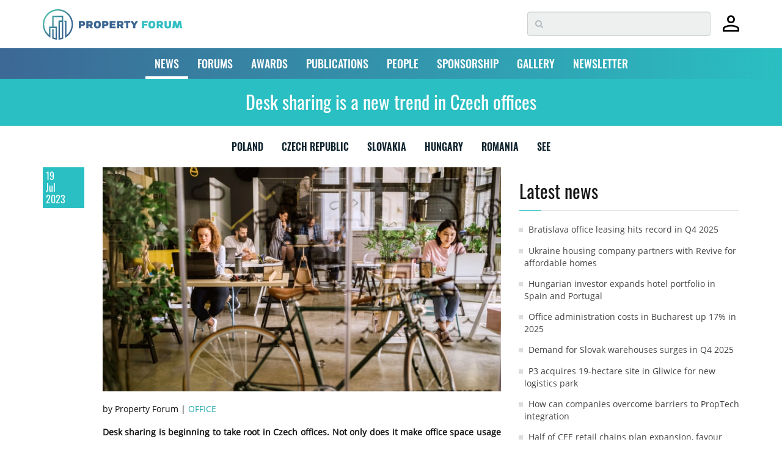

--- FILE ---
content_type: text/html; charset=UTF-8
request_url: https://www.property-forum.eu/news/desk-sharing-is-a-new-trend-in-czech-offices/16203
body_size: 73430
content:
<!doctype html>
<html class="no-js" lang="en">
    <head>
        <meta charset="utf-8">
        <meta http-equiv="x-ua-compatible" content="ie=edge">
        <meta name="viewport" content="width=device-width, initial-scale=1">
        <meta name="google-site-verification" content="google1dc59ea318289106"/>
        <meta name="google-site-verification" content="nj2EWzctZX9XOUjIUNjWVKd1DyfNAXZ3RkUIjQU1L04" />
        <meta name="google-site-verification" content="peV7eqBrw2QTzZren87K-6BPMIIBTPBFFecvEh21MVA" />
        <meta name="facebook-domain-verification" content="0nmwlle3ch6kmca6gaojjwl4j5ngpu" />
        <meta name="_token" content="QbC60vcJOsILl4iv5LGvMNwtfZqqQZYOFbk0iwLQ">
        <meta name="theme-color" content="#ffffff">
        
        
        
        
        
                    <link rel="preload" href="/assets/fonts/OpenSans-Regular.woff2" as="font" type="font/woff2" crossorigin>
                    <link rel="preload" href="/assets/fonts/Oswald-Bold.woff2" as="font" type="font/woff2" crossorigin>
                    <link rel="preload" href="/assets/fonts/Oswald-Regular.woff2" as="font" type="font/woff2" crossorigin>
                    <link rel="preload" href="/assets/fonts/Oswald-SemiBold.woff2" as="font" type="font/woff2" crossorigin>
                
        <link rel="preload" href="https://fonts.googleapis.com/css?family=Raleway:300,400,600&display=swap" as="style">
        <link rel="preload" href="https://fonts.googleapis.com/css?family=Open+Sans:400,600,700&family=Oswald:400,500,700&display=swap" as="style">
        <link rel="preload" href="/assets/css/all.css?id=c1245e9c10085d3d32bfd4e25643f926" as="style">
        
        <link rel="preload" href="/assets/js/app.js?id=5495d2da0b5c88eb03a5b731628b1736" as="script">


                    <title>Desk sharing is a new trend in Czech offices | NEWS | Property Forum</title>
<meta name="description" content="&lt;p&gt;Desk sharing is beginning to take root in Czech offices. Not only does it make office space usage more efficient, but it also offers employees greater comfort. In fact, companies usually invest up to half as much in standard, individual workstations as they would in traditional office layouts, reports Colliers.&lt;/p&gt;">
<link rel="canonical" href="https://www.property-forum.eu/news/desk-sharing-is-a-new-trend-in-czech-offices/16203">
<meta name="robots" content="all">
<meta property="og:title" content="Desk sharing is a new trend in Czech offices | NEWS">
<meta property="og:type" content="article">
<meta property="og:description" content="&lt;p&gt;Desk sharing is beginning to take root in Czech offices. Not only does it make office space usage more efficient, but it also offers employees greater comfort. In fact, companies usually invest up to half as much in standard, individual workstations as they would in traditional office layouts, reports Colliers.&lt;/p&gt;">
<meta property="og:url" content="https://www.property-forum.eu/news/desk-sharing-is-a-new-trend-in-czech-offices/16203">
<meta property="og:content" content="en_GB">
<meta property="og:site_name" content="Property Forum">
<meta property="og:image" content="https://cdn.property-forum.eu//image/articles/16203/md/green_office_esg_1125x633_402-384.webp">

<meta name="twitter:title" content="Desk sharing is a new trend in Czech offices | NEWS">
<meta name="twitter:description" content="&lt;p&gt;Desk sharing is beginning to take root in Czech offices. Not only does it make office space usage more efficient, but it also offers employees greater comfort. In fact, companies usually invest up to half as much in standard, individual workstations as they would in traditional office layouts, reports Colliers.&lt;/p&gt;">
<meta name="twitter:image" content="https://cdn.property-forum.eu//image/articles/16203/md/green_office_esg_1125x633_402-384.webp">
<script type="application/ld+json">{"@context":"https://schema.org","@type":"WebPage","name":"Desk sharing is a new trend in Czech offices | NEWS","description":"<p>Desk sharing is beginning to take root in Czech offices. Not only does it make office space usage more efficient, but it also offers employees greater comfort. In fact, companies usually invest up to half as much in standard, individual workstations as they would in traditional office layouts, reports Colliers.</p>","url":"https://www.property-forum.eu/news/desk-sharing-is-a-new-trend-in-czech-offices/16203","image":["https://www.property-forum.eu/vendor/ipn/logos/property_forum_logo-365x93.png","https://www.property-forum.eu/vendor/ipn/favicons/android-icon-192x192.png","https://cdn.property-forum.eu//image/articles/16203/md/green_office_esg_1125x633_402-384.webp"]}</script>
        
        
        <link rel="shortcut icon" href="https://www.property-forum.eu/vendor/ipn/favicons/favicon.ico" />
<link rel="apple-touch-icon" sizes="57x57" href="https://www.property-forum.eu/vendor/ipn/favicons/apple-icon-57x57.png">
<link rel="apple-touch-icon" sizes="60x60" href="https://www.property-forum.eu/vendor/ipn/favicons/apple-icon-60x60.png">
<link rel="apple-touch-icon" sizes="72x72" href="https://www.property-forum.eu/vendor/ipn/favicons/apple-icon-72x72.png">
<link rel="apple-touch-icon" sizes="76x76" href="https://www.property-forum.eu/vendor/ipn/favicons/apple-icon-76x76.png">
<link rel="apple-touch-icon" sizes="114x114" href="https://www.property-forum.eu/vendor/ipn/favicons/apple-icon-114x114.png">
<link rel="apple-touch-icon" sizes="120x120" href="https://www.property-forum.eu/vendor/ipn/favicons/apple-icon-120x120.png">
<link rel="apple-touch-icon" sizes="144x144" href="https://www.property-forum.eu/vendor/ipn/favicons/apple-icon-144x144.png">
<link rel="apple-touch-icon" sizes="152x152" href="https://www.property-forum.eu/vendor/ipn/favicons/apple-icon-152x152.png">
<link rel="apple-touch-icon" sizes="180x180" href="https://www.property-forum.eu/vendor/ipn/favicons/apple-icon-180x180.png">
<link rel="icon" type="image/png" sizes="16x16" href="https://www.property-forum.eu/vendor/ipn/favicons/favicon-16x16.png">
<link rel="icon" type="image/png" sizes="32x32" href="https://www.property-forum.eu/vendor/ipn/favicons/favicon-32x32.png">
<link rel="icon" type="image/png" sizes="96x96" href="https://www.property-forum.eu/vendor/ipn/favicons/favicon-96x96.png">
<link rel="icon" type="image/png" sizes="192x192"  href="https://www.property-forum.eu/vendor/ipn/favicons/android-icon-192x192.png">
<link rel="manifest" crossorigin="use-credentials" href="https://www.property-forum.eu/vendor/ipn/favicons/manifest.json">
<link rel="mask-icon" href="https://www.property-forum.eu/vendor/ipn/favicons/safari-mask-icon.svg" color="#5bbad5">
<meta name="msapplication-TileColor" content="#ffffff">
<meta name="msapplication-TileImage" content="https://www.property-forum.eu/favicon/ms-icon-144x144.png">

        
        <link rel="stylesheet" href="/assets/css/all.css?id=c1245e9c10085d3d32bfd4e25643f926" as="style" fetchpriority="high">

                <style>
            .header-top {
                margin-top: 19px !important;
            }
            .header-top2 {
                margin-top: 65px !important;
            }
            .navbar-fixed-top {
                position: fixed;
                top: 0;
                left: 0;
            }
        </style>

        
        
        <script src="/assets/js/app.js?id=5495d2da0b5c88eb03a5b731628b1736" fetchpriority="high"></script>

        
        
        
        <script src="https://www.property-forum.eu/vendor/lazysizes/lazysizes.min.js" async=""></script>
        <script src="https://www.property-forum.eu/vendor/lazysizes/plugins/respimg/ls.respimg.min.js" async=""></script>

        
        
        
        <!-- EU PupUp (Consent to Cookies & Data processing) -->
        <!-- DISABLED: 2025-01-27 @Akos
        <script type="text/javascript" data-cmp-ab="1" src="https://cdn.consentmanager.net/delivery/autoblocking/0601ef7a91853.js" data-cmp-host="b.delivery.consentmanager.net" data-cmp-cdn="cdn.consentmanager.net" data-cmp-codesrc="0"></script>
        -->

        <!-- Google Tag Manager -->
        <script>(function(w,d,s,l,i){w[l]=w[l]||[];w[l].push({'gtm.start':
        new Date().getTime(),event:'gtm.js'});var f=d.getElementsByTagName(s)[0],
        j=d.createElement(s),dl=l!='dataLayer'?'&l='+l:'';j.async=true;j.src=
        'https://www.googletagmanager.com/gtm.js?id='+i+dl;f.parentNode.insertBefore(j,f);
        })(window,document,'script','dataLayer','GTM-WS9LH3D');</script>
        <!-- End Google Tag Manager -->

        <script type="text/javascript" src="//indexhu.adocean.pl/files/js/ado.js"></script>
        <script type="text/javascript">
        	/* (c)AdOcean 2003-2017 */
            if(typeof ado!=="object"){ado={};ado.config=ado.preview=ado.placement=ado.master=ado.slave=function(){};}
            ado.config({mode: "old", xml: false, consent: true, characterEncoding: true, attachReferrer: true, fpc: "auto" , defaultServer:"indexhu.adocean.pl" ,cookieDomain:"SLD"});
            ado.preview({enabled: true, emiter: "indexhu.adocean.pl", id: "tPb6h8.YQveugZgS_9V716lsgorAfh5dBRodZih71QX.V7"});
        </script>
                					<script type="text/javascript">
					/* (c)AdOcean 2003-2017, MASTER: portfolio_hu.Propertyforum.eu.aloldalak */
									ado.master({id: 'YwQ1qMnc3WDWAHCdAarQpOVt4kRdCN4NqWFtGpYSMrr.Z7', server: 'indexhu.adocean.pl' });
								</script>
			        
                <!-- Hotjar Tracking Code for https://www.property-forum.eu/news -->
        <script>
            (function(h,o,t,j,a,r){
                h.hj=h.hj||function(){(h.hj.q=h.hj.q||[]).push(arguments)};
                h._hjSettings={hjid:2833980,hjsv:6};
                a=o.getElementsByTagName('head')[0];
                r=o.createElement('script');r.async=1;
                r.src=t+h._hjSettings.hjid+j+h._hjSettings.hjsv;
                a.appendChild(r);
            })(window,document,'https://static.hotjar.com/c/hotjar-','.js?sv=');
        </script>
        
        <!-- Google Tags -->
        <script async src="https://www.googletagmanager.com/gtag/js?id=G-V2DS8RFXDW"></script>
        <script>
        window.dataLayer = window.dataLayer || [];
        function gtag(){dataLayer.push(arguments);}
        gtag('js', new Date());

        gtag('config', 'G-V2DS8RFXDW');
        </script>

        
                    <!-- convertflow.co -->
            <script async src="https://js.convertflow.co/production/websites/48244.js"></script>
        

        
        <script type="text/javascript"> _linkedin_partner_id = "2059172"; window._linkedin_data_partner_ids = window._linkedin_data_partner_ids || []; window._linkedin_data_partner_ids.push(_linkedin_partner_id); </script><script type="text/javascript"> (function(l) { if (!l){window.lintrk = function(a,b){window.lintrk.q.push([a,b])}; window.lintrk.q=[]} var s = document.getElementsByTagName("script")[0]; var b = document.createElement("script"); b.type = "text/javascript";b.async = true; b.src = "https://snap.licdn.com/li.lms-analytics/insight.min.js"; s.parentNode.insertBefore(b, s);})(window.lintrk); </script> <noscript> <img height="1" width="1" style="display:none;" alt="" src="https://px.ads.linkedin.com/collect/?pid=2059172&fmt=gif" /> </noscript>


        
            </head>
    <body>

        <!-- Google Tag Manager (noscript) -->
        <noscript><iframe src="https://www.googletagmanager.com/ns.html?id=GTM-WS9LH3D" height="0" width="0" style="display:none;visibility:hidden"></iframe></noscript>
        <!-- End Google Tag Manager (noscript) -->

        <div class="navbar-fixed-top">
            <div style="padding: 10px 0; width:100%; z-index:9997; background-color:#FFF" class="navbar-desktop hidden-xs hidden-sm">
                <section class="container navbar-desktop-menu hidden-xs hidden-sm">
		<div style="display:flex; justify-content:space-between; align-items:center">
			<div class="">
				<a href="/">
					<svg id="ipn-logo-svg-228x49.5"
    class="ipn-logo-svg ipn-logo-svg-228x49.5 " data-name="Property Forum Logo" xmlns="http://www.w3.org/2000/svg" xmlns:xlink="http://www.w3.org/1999/xlink"
    width="228" height="49.5" viewBox="0 0 283.46 61.57"  style="margin: 5px 0 2px 0;" >
    <defs>
        <linearGradient id="ipn-logo-linear-gradient-416" x1="9.02" y1="9.03" x2="52.54" y2="52.55" gradientUnits="userSpaceOnUse">
            <stop offset="0" stop-color="#51bfab" />
            <stop offset="0.7" stop-color="#366692" />
        </linearGradient>
    </defs>
    <title>Property Forum</title>
    <g>
        <g>
            <path d="M80,23.79c4.07,0,6.17,1.81,6.17,5.31S84,34.33,80,34.33H77.66v4.22H73.37V23.79Zm-.7,7.05c1.72,0,2.44-.52,2.44-1.81s-.72-1.76-2.44-1.76H77.66v3.57Z" transform="translate(0 0)" fill="#3b6693" />
            <path d="M92.94,34.33v4.22H88.65V23.79h6.94c4.07,0,6.17,1.81,6.17,5.31a4.59,4.59,0,0,1-2.51,4.52l2.94,4.93h-5L94.8,34.33Zm2-3.49c1.72,0,2.44-.52,2.44-1.81s-.72-1.76-2.44-1.76h-2v3.57Z" transform="translate(0 0)" fill="#3b6693" />
            <path d="M118.13,31.09c0,3.66-1.13,7.76-7.12,7.76s-7-3.91-7-7.6,1.16-7.75,7.17-7.75S118.13,27.36,118.13,31.09Zm-7,4.14c1.87,0,2.6-1.29,2.6-4.25s-.73-3.87-2.6-3.87-2.6,1.27-2.6,4.19S109.24,35.23,111.1,35.23Z" transform="translate(0 0)" fill="#3b6693" />
            <path d="M127.53,23.79c4.07,0,6.17,1.81,6.17,5.31s-2.1,5.23-6.17,5.23h-2.31v4.22h-4.29V23.79Zm-.7,7.05c1.72,0,2.44-.52,2.44-1.81s-.72-1.76-2.44-1.76h-1.61v3.57Z" transform="translate(0 0)" fill="#3b6693" />
            <path d="M140.51,29.19H147v3.48h-6.51v2.4h7.75v3.48h-12V23.79h12v3.48h-7.75Z" transform="translate(0 0)" fill="#3b6693" />
            <path d="M155.49,34.33v4.22H151.2V23.79h6.94c4.07,0,6.17,1.81,6.17,5.31a4.59,4.59,0,0,1-2.51,4.52l2.94,4.93h-5l-2.35-4.22Zm1.95-3.49c1.72,0,2.44-.52,2.44-1.81s-.72-1.76-2.44-1.76h-1.95v3.57Z" transform="translate(0 0)" fill="#3b6693" />
            <path d="M174,27.27V38.55h-4.29V27.27h-4V23.79H178v3.48Z" transform="translate(0 0)" fill="#3b6693" />
            <path d="M188.43,38.55h-4.3V32.92l-5.63-9.13h4.8l3,5.4,3-5.4H194l-5.61,9.13Z" transform="translate(0 0)" fill="#3b6693" />
            <path d="M206,29.53h6.52V33H206v5.54H201.7V23.79h11.71v3.48H206Z" transform="translate(0 0)" fill="#32bec1" />
            <path d="M229,31.09c0,3.66-1.13,7.76-7.12,7.76s-6.95-3.91-6.95-7.6,1.16-7.75,7.17-7.75S229,27.36,229,31.09Zm-7,4.14c1.87,0,2.6-1.29,2.6-4.25s-.73-3.87-2.6-3.87-2.6,1.27-2.6,4.19S220.12,35.23,222,35.23Z" transform="translate(0 0)" fill="#32bec1" />
            <path d="M236.1,34.33v4.22h-4.29V23.79h6.94c4.07,0,6.17,1.81,6.17,5.31a4.59,4.59,0,0,1-2.51,4.52l2.94,4.93h-5L238,34.33Zm2-3.49c1.72,0,2.44-.52,2.44-1.81s-.72-1.76-2.44-1.76h-2v3.57Z" transform="translate(0 0)" fill="#32bec1" />
            <path d="M252.13,33.13c0,1.38.72,2.1,2.35,2.1s2.38-.72,2.38-2.1V23.79h4.29v9.74c0,3.49-2.33,5.32-6.67,5.32s-6.64-1.83-6.64-5.32V23.79h4.29Z" transform="translate(0 0)" fill="#32bec1" />
            <path d="M278.13,29.85,276,38.55h-4.9L269,29.85l-.92,8.7h-4.41l1.92-14.76h5.56l2.44,9,2.42-9h5.56l1.92,14.76h-4.4Z" transform="translate(0 0)" fill="#32bec1" />
        </g>
        <path
            d="M30.78,0A30.78,30.78,0,0,0,13.34,56.14l2.25,1.55V38.08H25.9V58.26a29.23,29.23,0,0,1-3.77-.93V40.41H19.27V59.35l.94.34a30.23,30.23,0,0,0,7,1.65l1.6.19V35.21H22.13v-19H38.8v6.72H32V61.57l1.56-.14a31,31,0,0,0,7.14-1.51l1-.33V13.35H19.27V35.21H12.72V52.06a27.91,27.91,0,1,1,35.4.59V22.94H44v2.87h1.25V58.07l2.21-1.43A30.77,30.77,0,0,0,30.78,0Zm8,57.5-.26.08c-.43.13-.86.24-1.3.34-.17,0-.34.09-.52.12-.6.14-1.21.25-1.83.34h0V25.81H38.8Z"
            transform="translate(0 0)" fill="url(#ipn-logo-linear-gradient-416)" />
    </g>
</svg>
				</a>
			</div>
			<div style="display:flex; justify-content:flex-start;align-items:center">
				<div class="search-container">
					<form method="POST" action="https://www.property-forum.eu/news/search" accept-charset="UTF-8"><input name="_token" type="hidden" value="QbC60vcJOsILl4iv5LGvMNwtfZqqQZYOFbk0iwLQ">
					<div class="search-wrapper"><input type="text" name="s" class="form-control search-form" placeholder="&#xf002;"></div>
					</form>
				</div>
				<div style="margin-left:20px">
										<a href="https://www.property-forum.eu/account/home" title="Signed out"><svg id="Layer_1" xmlns="http://www.w3.org/2000/svg" width="27" height="29" viewBox="0 0 100 98.61"><path id="Path_6" d="m49.92,47.76c-6.39.25-12.61-2.14-17.18-6.61-4.48-4.57-6.87-10.79-6.61-17.18-.24-6.41,2.14-12.65,6.61-17.25C37.29,2.19,43.52-.23,49.92.02c6.43-.24,12.67,2.18,17.25,6.68,4.51,4.59,6.93,10.83,6.68,17.25.25,6.41-2.17,12.63-6.68,17.18-4.61,4.47-10.84,6.85-17.25,6.61M0,98.61v-15.24c-.1-3.7.96-7.33,3.03-10.4,1.96-2.87,4.68-5.13,7.85-6.56,6.41-2.92,13.07-5.27,19.91-7,6.26-1.55,12.68-2.33,19.13-2.33,6.43,0,12.83.81,19.05,2.41,6.78,1.78,13.41,4.08,19.83,6.9,3.24,1.39,6.04,3.65,8.08,6.53,2.12,3.05,3.21,6.7,3.11,10.42v15.26H0Zm10.11-10.26h79.61v-4.82c-.01-1.7-.56-3.36-1.55-4.74-.91-1.38-2.14-2.53-3.58-3.34-5.69-2.81-11.7-4.95-17.88-6.37-5.52-1.15-11.15-1.73-16.8-1.71-5.69-.01-11.38.56-16.95,1.71-6.16,1.37-12.12,3.51-17.75,6.37-1.5.77-2.76,1.92-3.65,3.34-.95,1.4-1.47,3.05-1.48,4.74l.03,4.82Zm39.81-50.7c7.35.2,13.47-5.59,13.68-12.93,0-.25,0-.5,0-.75.21-7.35-5.58-13.47-12.92-13.68-.25,0-.51,0-.76,0-7.35-.2-13.47,5.59-13.68,12.93,0,.25,0,.5,0,.75-.21,7.35,5.58,13.47,12.92,13.68.25,0,.51,0,.76,0"/></svg></a>
									</div>
			</div>
		</div>
	</section>

            </div>

            <div  style="padding:0; width:100%">
                <nav class="navbar navbar-default gradient-bg">
	  <div class="container">
	    <!-- Brand and toggle get grouped for better mobile display -->
	    <div class="navbar-header visible-xs visible-sm hidden-md border-shade">
	    	<div style="display:flex;justify-content:space-between;align-items:center">
		    	<div>
		    							<a style="margin-left:15px" href="https://www.property-forum.eu/account/home" title="Signed out"><svg id="Layer_1" xmlns="http://www.w3.org/2000/svg" width="27" height="29" viewBox="0 0 100 98.61"><path id="Path_6" d="m49.92,47.76c-6.39.25-12.61-2.14-17.18-6.61-4.48-4.57-6.87-10.79-6.61-17.18-.24-6.41,2.14-12.65,6.61-17.25C37.29,2.19,43.52-.23,49.92.02c6.43-.24,12.67,2.18,17.25,6.68,4.51,4.59,6.93,10.83,6.68,17.25.25,6.41-2.17,12.63-6.68,17.18-4.61,4.47-10.84,6.85-17.25,6.61M0,98.61v-15.24c-.1-3.7.96-7.33,3.03-10.4,1.96-2.87,4.68-5.13,7.85-6.56,6.41-2.92,13.07-5.27,19.91-7,6.26-1.55,12.68-2.33,19.13-2.33,6.43,0,12.83.81,19.05,2.41,6.78,1.78,13.41,4.08,19.83,6.9,3.24,1.39,6.04,3.65,8.08,6.53,2.12,3.05,3.21,6.7,3.11,10.42v15.26H0Zm10.11-10.26h79.61v-4.82c-.01-1.7-.56-3.36-1.55-4.74-.91-1.38-2.14-2.53-3.58-3.34-5.69-2.81-11.7-4.95-17.88-6.37-5.52-1.15-11.15-1.73-16.8-1.71-5.69-.01-11.38.56-16.95,1.71-6.16,1.37-12.12,3.51-17.75,6.37-1.5.77-2.76,1.92-3.65,3.34-.95,1.4-1.47,3.05-1.48,4.74l.03,4.82Zm39.81-50.7c7.35.2,13.47-5.59,13.68-12.93,0-.25,0-.5,0-.75.21-7.35-5.58-13.47-12.92-13.68-.25,0-.51,0-.76,0-7.35-.2-13.47,5.59-13.68,12.93,0,.25,0,.5,0,.75-.21,7.35,5.58,13.47,12.92,13.68.25,0,.51,0,.76,0"/></svg></a>
							    	</div>
		      	<div>
					<a href="/">
						<svg id="ipn-logo-svg-180x39.1"
    class="ipn-logo-svg ipn-logo-svg-180x39.1 " data-name="Property Forum Logo" xmlns="http://www.w3.org/2000/svg" xmlns:xlink="http://www.w3.org/1999/xlink"
    width="180" height="39.1" viewBox="0 0 283.46 61.57"  style="margin-top: 3px;" >
    <defs>
        <linearGradient id="ipn-logo-linear-gradient-883" x1="9.02" y1="9.03" x2="52.54" y2="52.55" gradientUnits="userSpaceOnUse">
            <stop offset="0" stop-color="#51bfab" />
            <stop offset="0.7" stop-color="#366692" />
        </linearGradient>
    </defs>
    <title>Property Forum</title>
    <g>
        <g>
            <path d="M80,23.79c4.07,0,6.17,1.81,6.17,5.31S84,34.33,80,34.33H77.66v4.22H73.37V23.79Zm-.7,7.05c1.72,0,2.44-.52,2.44-1.81s-.72-1.76-2.44-1.76H77.66v3.57Z" transform="translate(0 0)" fill="#3b6693" />
            <path d="M92.94,34.33v4.22H88.65V23.79h6.94c4.07,0,6.17,1.81,6.17,5.31a4.59,4.59,0,0,1-2.51,4.52l2.94,4.93h-5L94.8,34.33Zm2-3.49c1.72,0,2.44-.52,2.44-1.81s-.72-1.76-2.44-1.76h-2v3.57Z" transform="translate(0 0)" fill="#3b6693" />
            <path d="M118.13,31.09c0,3.66-1.13,7.76-7.12,7.76s-7-3.91-7-7.6,1.16-7.75,7.17-7.75S118.13,27.36,118.13,31.09Zm-7,4.14c1.87,0,2.6-1.29,2.6-4.25s-.73-3.87-2.6-3.87-2.6,1.27-2.6,4.19S109.24,35.23,111.1,35.23Z" transform="translate(0 0)" fill="#3b6693" />
            <path d="M127.53,23.79c4.07,0,6.17,1.81,6.17,5.31s-2.1,5.23-6.17,5.23h-2.31v4.22h-4.29V23.79Zm-.7,7.05c1.72,0,2.44-.52,2.44-1.81s-.72-1.76-2.44-1.76h-1.61v3.57Z" transform="translate(0 0)" fill="#3b6693" />
            <path d="M140.51,29.19H147v3.48h-6.51v2.4h7.75v3.48h-12V23.79h12v3.48h-7.75Z" transform="translate(0 0)" fill="#3b6693" />
            <path d="M155.49,34.33v4.22H151.2V23.79h6.94c4.07,0,6.17,1.81,6.17,5.31a4.59,4.59,0,0,1-2.51,4.52l2.94,4.93h-5l-2.35-4.22Zm1.95-3.49c1.72,0,2.44-.52,2.44-1.81s-.72-1.76-2.44-1.76h-1.95v3.57Z" transform="translate(0 0)" fill="#3b6693" />
            <path d="M174,27.27V38.55h-4.29V27.27h-4V23.79H178v3.48Z" transform="translate(0 0)" fill="#3b6693" />
            <path d="M188.43,38.55h-4.3V32.92l-5.63-9.13h4.8l3,5.4,3-5.4H194l-5.61,9.13Z" transform="translate(0 0)" fill="#3b6693" />
            <path d="M206,29.53h6.52V33H206v5.54H201.7V23.79h11.71v3.48H206Z" transform="translate(0 0)" fill="#32bec1" />
            <path d="M229,31.09c0,3.66-1.13,7.76-7.12,7.76s-6.95-3.91-6.95-7.6,1.16-7.75,7.17-7.75S229,27.36,229,31.09Zm-7,4.14c1.87,0,2.6-1.29,2.6-4.25s-.73-3.87-2.6-3.87-2.6,1.27-2.6,4.19S220.12,35.23,222,35.23Z" transform="translate(0 0)" fill="#32bec1" />
            <path d="M236.1,34.33v4.22h-4.29V23.79h6.94c4.07,0,6.17,1.81,6.17,5.31a4.59,4.59,0,0,1-2.51,4.52l2.94,4.93h-5L238,34.33Zm2-3.49c1.72,0,2.44-.52,2.44-1.81s-.72-1.76-2.44-1.76h-2v3.57Z" transform="translate(0 0)" fill="#32bec1" />
            <path d="M252.13,33.13c0,1.38.72,2.1,2.35,2.1s2.38-.72,2.38-2.1V23.79h4.29v9.74c0,3.49-2.33,5.32-6.67,5.32s-6.64-1.83-6.64-5.32V23.79h4.29Z" transform="translate(0 0)" fill="#32bec1" />
            <path d="M278.13,29.85,276,38.55h-4.9L269,29.85l-.92,8.7h-4.41l1.92-14.76h5.56l2.44,9,2.42-9h5.56l1.92,14.76h-4.4Z" transform="translate(0 0)" fill="#32bec1" />
        </g>
        <path
            d="M30.78,0A30.78,30.78,0,0,0,13.34,56.14l2.25,1.55V38.08H25.9V58.26a29.23,29.23,0,0,1-3.77-.93V40.41H19.27V59.35l.94.34a30.23,30.23,0,0,0,7,1.65l1.6.19V35.21H22.13v-19H38.8v6.72H32V61.57l1.56-.14a31,31,0,0,0,7.14-1.51l1-.33V13.35H19.27V35.21H12.72V52.06a27.91,27.91,0,1,1,35.4.59V22.94H44v2.87h1.25V58.07l2.21-1.43A30.77,30.77,0,0,0,30.78,0Zm8,57.5-.26.08c-.43.13-.86.24-1.3.34-.17,0-.34.09-.52.12-.6.14-1.21.25-1.83.34h0V25.81H38.8Z"
            transform="translate(0 0)" fill="url(#ipn-logo-linear-gradient-883)" />
    </g>
</svg>
					</a>
		      	</div>
		      	<div style="display:flex; align-items:center">
		      		<p class="navbar-btn">
		      			<a href="#" class=""><i class="fa fa-search fa-2x showmobilesearch property-black"></i></a>
		      		</p>
			      	<div style="margin-right:10px;">

			      	</div>
			      	<button type="button" class="navbar-toggle collapsed" data-toggle="collapse" data-target="#bs-example-navbar-collapse-1" aria-expanded="false">
				        <span class="sr-only">Toggle navigation</span>
				        <i class="fa fa-bars fa-2x"></i>
			      	</button>
		      	</div>
	      	</div>
	      
	    </div>

	    <!-- Collect the nav links, forms, and other content for toggling -->
	    <div class="collapse navbar-collapse" id="bs-example-navbar-collapse-1">
	      <ul class="nav navbar-nav mmenu">
	        <li class="dropdown  active ">
	          <a href="/news" id="dd-news" class="dropdown-toggle" data-toggle="dropdown" role="button" aria-haspopup="true" aria-expanded="false">NEWS <span class="caret"></span></a>
	          <ul class="dropdown-menu">
	          		          		<li><a href="/news/career">Career</a></li>
	          		          		<li><a href="/news/hotel">Hotel</a></li>
	          		          		<li><a href="/news/industrial">Industrial</a></li>
	          		          		<li><a href="/news/interview">Interview</a></li>
	          		          		<li><a href="/news/investment">Investment</a></li>
	          		          		<li><a href="/news/office">Office</a></li>
	          		          		<li><a href="/news/report">Report</a></li>
	          		          		<li><a href="/news/residential">Residential</a></li>
	          		          		<li><a href="/news/retail">Retail</a></li>
	          		          </ul>
	        </li>
	        <li class="dropdown ">
	          <a href="/forums" id="dd-forums" class="dropdown-toggle" data-toggle="dropdown" role="button" aria-haspopup="true" aria-expanded="false">FORUMS <span class="caret"></span></a>
	          <ul class="dropdown-menu">
				<li><a href="/forums/event-calendar">Event calendar</a></li>
	          	  					<li><a href="/forums/belgrade">Belgrade</a></li>
  				  					<li><a href="/forums/bratislava">Bratislava</a></li>
  				  					<li><a href="/forums/bucharest">Bucharest</a></li>
  				  					<li><a href="/forums/budapest">Budapest</a></li>
  				  					<li><a href="/forums/london">London</a></li>
  				  					<li><a href="/forums/prague">Prague</a></li>
  				  					<li><a href="/forums/sofia">Sofia</a></li>
  				  					<li><a href="/forums/vienna">Vienna</a></li>
  				  					<li><a href="/forums/warsaw">Warsaw</a></li>
  				  					<li><a href="/forums/zagreb">Zagreb</a></li>
  				  					<li><a href="/forums/online">Online</a></li>
  								  <li><a href="/forums/all">ALL</a></li>
	          </ul>
	        </li>
			<li ><a href="/awards">AWARDS</a></li>
			<li ><a href="/publications">PUBLICATIONS</a></li>
			<li ><a href="/people">PEOPLE</a></li>
            <li ><a href="/sponsorship">SPONSORSHIP</a></li>
            <li ><a href="/gallery">GALLERY</a></li>
            <li><a href="#newsletter">NEWSLETTER</a></li>
	      </ul>
	    </div><!-- /.navbar-collapse -->
	  </div><!-- /.container-fluid -->
	</nav>
	<div class="mobile-search hidden">
    <form method="POST" action="https://www.property-forum.eu/news/search" accept-charset="UTF-8"><input name="_token" type="hidden" value="QbC60vcJOsILl4iv5LGvMNwtfZqqQZYOFbk0iwLQ">
    <div class="mobile-search-wrapper">
        <input type="text" name="ms" class="" placeholder="Search...">
    </div>
    </form>
</div>
            </div>
        </div>

        <div class="toppusher">
    <div id="header-cont"></div>
                                    
                <div class="articlehead"><h1>Desk sharing is a new trend in Czech offices</h1></div>
                                        <div class="container">
                                                <div id="adoceanindexhunorrpxkrpx"></div>
                    <script type="text/javascript">
                    /* (c)AdOcean 2003-2017, portfolio_hu.Propertyforum.eu.aloldalak.super_leaderboard */
                    ado.slave('adoceanindexhunorrpxkrpx', {myMaster: 'YwQ1qMnc3WDWAHCdAarQpOVt4kRdCN4NqWFtGpYSMrr.Z7' });
                    </script>
                                        </div>
            </div>
</div>
        <!-- CMP -->
<script>
window.__cmpConfig = {
    customUI: {
        language: 'en',
        websiteName: 'property-forum.eu',
        stylesLocation: 'https://www.property-forum.eu/assets/css/cmp.css',
        title: '',
        footerMode: true,
        logoLocation: '',
        titleLink: 'https://property-forum.eu/data_protection_and_privacy_policy',
        strings:
            {
            "MAIN": {

                },
            "WELCOME": {
                "HEADER": "Dear Reader!",
                "INTRODUCTION" : "We use cookies to personalise content and ads, to provide social media features and to analyse our traffic. We also share information about your use of our site with our social media, advertising and analytics partners who may combine it with other information that you’ve provided to them or that they’ve collected from your use of their services.",
                "MAIN_PART": " ",
                "LEGITIMATE_USE_INFORMATION": " ",
                "PURPOSES_LIST_TITLE":" ",
                "GLOBAL_CONSENT_INFO":" ",
                "SERVICE_SPECIFIC_CONSENT_INFO":" ",
                "USED_PURPOSES_AND_SPECIAL_FEATURES":" ",
                "VENDOR_LIST_WITH_LEG_INTEREST": " ",
                "VENDORS_ALLOW_FOR_A_LEGIT_INTEREST ": "Allow for a legitimate interest",
                },
            "SETTINGS": {
                "BUTTONS":
                    {
                    "REJECT": "",
                    "ACCEPT": "",
                    },
                "DESCRIPTION": "Gemius Consent Management Platform is compliant with IAB Europe's Transparency & Consent Framework v2.0. Gemius CMP is a solution for consent management in compliance with the EU's General Data Protection Regulation and ePrivacy Directive. Its appearance, content and the list of vendors can all be easily customized to your needs.",
                "VENDOR_TOOLTIP": "Privacy policy",
                "TAB": {
                    "PURPOSES": "",
                    "VENDORS": "",
                    "FEATURES": ""
                    },

                }
                }
        },
    logging: 'info',
    gdprApplies: true,
    appliesGlobally: true,
    allowedVendors: [16,42,45,50,52,68,76,78,328,755],
    allowedPurposes: null,
    allowedSpecialFeatures: null,
    cookiePerSubDomain: false,
    minRetryTime: (60 * 60 * 24 * 365),
    forceUI: false,
    use1stPartyCookieAsFallback: true,
    useOnly1stPartyCookie: true
};
</script>
<script src="https://gemius.mgr.consensu.org/cmp/v2/stub.js"></script>
<script async src="https://gemius.mgr.consensu.org/cmp/v2/cmp.js"></script>
<!-- CMP -->

            <section id="news-menu">
    <div class="container">
        <div class="col-lg-12">
            <ul>
                <li><a  href="https://www.property-forum.eu/news/tag/poland">POLAND</a></li>
                <li><a  href="https://www.property-forum.eu/news/tag/czech-republic">CZECH REPUBLIC</a></li>
                <li><a  href="https://www.property-forum.eu/news/tag/slovakia">SLOVAKIA</a></li>
                <li><a  href="https://www.property-forum.eu/news/tag/hungary">HUNGARY</a></li>
                <li><a  href="https://www.property-forum.eu/news/tag/romania">ROMANIA</a></li>
                <li><a  href="https://www.property-forum.eu/news/tag/see">SEE</a></li>
            </ul>
        </div>
    </div>
</section>

    <section class="article">
        <div class="container text-left">
            <div class="row">
                <div class="col-lg-1 col-md-1 col-sm-2 col-xs-3">
                    <div class="datecube">19<br/>Jul<br/>2023</div>
                </div>

                <div class="col-lg-7 col-md-7 col-xs-12 text-justify articlebody">
                    <div class="img-responsive-cont-16-9">
						<img class="img-responsive lazyload"
							
							src="https://cdn.property-forum.eu//image/articles/16203/sm/green_office_esg_1125x633_402-384-lqip.webp"
							data-sizes="auto"
							data-srcset="https://cdn.property-forum.eu//image/articles/16203/sm/green_office_esg_1125x633_402-384.webp 405w,
							https://cdn.property-forum.eu//image/articles/16203/md/green_office_esg_1125x633_402-384.webp 825w,
							https://cdn.property-forum.eu//image/articles/16203/lg/green_office_esg_1125x633_402-384.webp 1500w"
							alt="News - Desk sharing is a new trend in Czech offices #Colliers #Czech Republic #office #report #trends" style="margin-top:0"
                            fetchpriority="high" />
                    </div>
                    <br>
                                        <div class="author">by Property Forum | <a href="/news/office" class="text-uppercase">Office</a></div>
                    <br>
                    <b><p>Desk sharing is beginning to take root in Czech offices. Not only does it make office space usage more efficient, but it also offers employees greater comfort. In fact, companies usually invest up to half as much in standard, individual workstations as they would in traditional office layouts, reports Colliers.</p></b>
                                            <div id="adoceanindexhuqkdnondobw"></div>
                        <script type="text/javascript">
                            /* (c)AdOcean 2003-2018, portfolio_hu.Propertyforum.eu.aloldalak.roadblock_1 */
                            ado.slave('adoceanindexhuqkdnondobw', {
                                myMaster: 'YwQ1qMnc3WDWAHCdAarQpOVt4kRdCN4NqWFtGpYSMrr.Z7'
                            });
                        </script>
                                        <br>

                                            <div id="article-body-normal">
                            <div id="article-body-text" class="article-body-text"><p><meta name="uuid" content="uuidexyIC40eVJdn" /><meta charset="utf-8" />As the trend of working from home continues, companies are changing the face of their offices in the post-covid era. They are adapting these spaces to new ways of working and collaborating. Perhaps the biggest shift is the change in the ratio of space dedicated to individual work and to collaboration and networking. "While in pre-pandemic offices, 70% of office space was for individual workstations and 30% to meeting rooms and other areas, today the ratio is changing. 30-40% is to workstations; 60-70% to team collaboration, networking, eating or relaxing," explains Jana Vlková, Director of Workplace Advisory at Colliers. Workspaces themselves are also changing thanks to the rise in the volume of desk sharing, which is being introduced by a growing number of companies. "In practice, this means that a workstation that was previously designated for one employee can now be used by several people, which reduces the cost of renting and maintaining offices. Thanks to this, companies can invest more in these spaces and their equipment," says Jana Vlková, adding that employees can also use other spaces, such as creative zones or various informal zones, to diversify their work week, which still largely occurs in home offices.</p>

<p><strong>More space, higher standards</strong></p>

<p>In the traditional office layout, 10-12 sqm per desk was the usual norm; today, 14-16 sqm is the norm. However, when calculated per employee, this represents a reduction to 6-8 sqm. In fact, when sharing workstations, a ratio of 0.33-0.7 desks per employee is usually calculated. However, the increase in quality standards does not end with more space per workstation. Companies are also investing in better equipment. "While before the pandemic most orders were made for a medium to a lower standard, this year, on the contrary, most office spaces have already been designed to a higher standard; i.e. with adjustable desks, ergonomic chairs or quality lighting. There is also more investment in greenery and emphasis is often placed on more expensive natural materials. Of course, with the increase in hybrid work arrangements, there is also a bigger focus on technology," Jana Vlková notes. While the average cost of a workstation including a desk, office chair, lockable container, partitioning screen and lighting used to be around €1,000, today it is often only half that amount.&nbsp;</p>

<p><strong>Offices reflect company culture</strong></p>

<p>Although home offices still dominate the Czech office sector, this does mean the end of the traditional office. Greater investment in equipping those spaces is proof of that. The fact that they represent an important aspect in the decision-making process when accepting a job offer also plays a role. "According to ABSL data, 62% of employees work from home 2-4 days a week and 29% the entire week. Despite this, 19% of companies want to expand their offices. They want to create an attractive backdrop for work activities and an inspiring environment for their people; one that encourages creativity and communication between teams, while also giving a clear picture of the company's core values," concludes Jana Vlková. According to her, offices today are no longer just about space for individual work. Social interaction, knowledge exchange and support for company culture are much more important.</p></div>
                        </div>
                    
                    <br>
                                            <div class="tags">
                                                            <a href="/news/tag/colliers">Colliers</a>
                                                            <a href="/news/tag/czech-republic">Czech Republic</a>
                                                            <a href="/news/tag/office">office</a>
                                                            <a href="/news/tag/report">report</a>
                                                            <a href="/news/tag/trends">trends</a>
                                                    </div>
                        <br />
                                        <br>
                </div>

                <div class="col-lg-4 col-md-4 col-sm-12 col-xs-12 text-right">

                    <div class="text-left">
        <h2 class="section-title">Latest news</h2>
        <div class="row h2line"></div>
    </div>

    <div class="latestbox latest-news text-left">
        <ul>
                            <li><a href="https://www.property-forum.eu/news/bratislava-office-leasing-hits-record-in-q4-2025/21078">Bratislava office leasing hits record in Q4 2025</a></li>
                            <li><a href="https://www.property-forum.eu/news/ukraine-housing-company-partners-with-revive-for-affordable-homes/21077">Ukraine housing company partners with Revive for affordable homes</a></li>
                            <li><a href="https://www.property-forum.eu/news/hungarian-investor-expands-hotel-portfolio-in-spain-and-portugal/21076">Hungarian investor expands hotel portfolio in Spain and Portugal</a></li>
                            <li><a href="https://www.property-forum.eu/news/office-administration-costs-in-bucharest-up-17-in-2025/21075">Office administration costs in Bucharest up 17% in 2025</a></li>
                            <li><a href="https://www.property-forum.eu/news/demand-for-slovak-warehouses-surges-in-q4-2025/21074">Demand for Slovak warehouses surges in Q4 2025</a></li>
                            <li><a href="https://www.property-forum.eu/news/p3-acquires-19-hectare-site-in-gliwice-for-new-logistics-park/21073">P3 acquires 19-hectare site in Gliwice for new logistics park</a></li>
                            <li><a href="https://www.property-forum.eu/news/how-can-companies-overcome-barriers-to-proptech-integration/21072">How can companies overcome barriers to PropTech integration</a></li>
                            <li><a href="https://www.property-forum.eu/news/half-of-cee-retail-chains-plan-expansion-favour-retail-parks-says-survey/21071">Half of CEE retail chains plan expansion, favour retail parks, says survey</a></li>
                            <li><a href="https://www.property-forum.eu/news/mlp-group-starts-new-phase-of-poznan-business-park/21070">MLP Group starts new phase of Poznan business park</a></li>
                            <li><a href="https://www.property-forum.eu/news/electroputere-mall-expands-to-62000-sqm/21069">ElectroPutere Mall expands to 62,000 sqm</a></li>
                    </ul>
    </div>


    <div id="adoceanindexhutjmglqjjgb"></div>
    <script type="text/javascript">
        /* (c)AdOcean 2003-2018, portfolio_hu.Propertyforum.eu.aloldalak.medium_rectangle_1 */
        ado.slave('adoceanindexhutjmglqjjgb', {
            myMaster: 'YwQ1qMnc3WDWAHCdAarQpOVt4kRdCN4NqWFtGpYSMrr.Z7'
        });
    </script>


<p><br></p>

                    <div class="row">
                <div class="col-md-12 text-left">
                                                                        <h2 class="section-title">New leases</h2>
                                                                <div class="row h2line"></div>
                </div>
            </div>
            <div class="latestbox text-left new-leases">
                <ul>
                                            <li>Sygnity will take over new office space in Building B of the West Forum complex in Wrocław. The tenant, which has been present at the site for nearly 20 years, has opted to relocate within the development and sign a new long-term lease agreement. Sygnity was represented in the transaction by Patron Brokers, while BNM Real Estate serves as the exclusive agent for West Forum.</li>
                                            <li>The M1 Zabrze shopping centre, managed by EPP, has signed new leases covering 2,500 sqm. This includes CentrumRowerowe.pl, which will occupy 2,150 sqm for a new stationary showroom. The tenant group at M1 has also been joined by Alpine Pro, Świat Książki, and Wakacje.pl.</li>
                                            <li>Millennium Gardens has expanded its tenant portfolio by securing a major international logistics provider. The global firm will establish its Budapest office within the development. As a leading service provider, the company already operates nearly 80,000 sqm of logistics infrastructure in the region.</li>
                                    </ul>
            </div>
                                <div class="row">
                <div class="col-md-12 text-left">
                                            <h2 class="section-title">New appointments</h2>
                                        <div class="row h2line"></div>
                </div>
            </div>
            <div class="latestbox text-left new-appointments">
                <ul>
                                            <li>iO Partners has announced the appointment of Róbert Cesnek as Head of Capital Markets in Slovakia, effective from January 2026. In his new role, he will focus on further strengthening market presence, advising clients on complex investment decisions and delivering high-impact transactions across asset classes.</li>
                                            <li>Mateusz Sobczak has joined Scallier’s operations in Poland as Project Manager within the Development Department. Sobczak is an experienced engineer with 15 years of professional practice in project management within the commercial real estate sector. Throughout his career to date, he has collaborated with leading logistics developers, including the MLP Group and 7R.</li>
                                            <li>CBRE Southeast Europe has strengthened its Zagreb operations with two strategic appointments in the Office Leasing department. Edmund Krznarić has taken over the role of Head of Office Leasing for the Croatian market. Additionally, Jan Pečnik has joined the team as Senior Consultant.</li>
                                    </ul>
            </div>
            
                                    </div>

            </div>
        </div>
    </section>

    <p><br /></p>
<section class="news litegrey">
	<div class="container">
		<div class="row">
			<div class="col-md-12 text-left">
				<h2 class="section-title">Latest news</h2>
				<div class="row h2line"></div>
			</div>
		</div>
		<div class="row">
    
            <div class="col-lg-4 col-md-4 col-xs-12" style="margin-bottom: 30px;">
            <a href="https://www.property-forum.eu/news/bratislava-office-leasing-hits-record-in-q4-2025/21078" class="img-responsive-link">
                <div class="img-responsive-cont-16-9">
                    <img class="img-responsive lazyload"
						
						src="https://cdn.property-forum.eu//image/articles/21078/sm/bratislava-office-leasing-hits-record-in-q4-2025.r365-lqip.webp"
						data-sizes="auto"
                        data-srcset="https://cdn.property-forum.eu//image/articles/21078/sm/bratislava-office-leasing-hits-record-in-q4-2025.r365.webp 405w,
						https://cdn.property-forum.eu//image/articles/21078/md/bratislava-office-leasing-hits-record-in-q4-2025.r365.webp 825w,
						https://cdn.property-forum.eu//image/articles/21078/lg/bratislava-office-leasing-hits-record-in-q4-2025.r365.webp 1500w"
                        alt="News - Bratislava office leasing hits record in Q4 2025" />
                </div>
            </a>
            <div class="row" style="margin-top: 30px;">
                <div class="col-lg-3 col-md-3 col-sm-2 col-xs-2">
                    <div class="datecube">30<br>Jan<br>2026</div>
                </div>
                <div class="col-lg-9 col-md-9 col-sm-10 col-xs-10 text-left">
                    <h3 class="news-title"><a href="https://www.property-forum.eu/news/bratislava-office-leasing-hits-record-in-q4-2025/21078" target="_self">Bratislava office leasing hits record in Q4 2025</a></h3>
                                        <div class="news-author">by Property Forum</div>
                    <div class="news-lead">2025 was a record year for the Bratislava office market and un Q4 2025 alone, leasing transactions reached 271,000 sqm, representing a year-on-year increase of 35%, according to the Bratislava Research Forum.</div>
                    <a class="more" href="https://www.property-forum.eu/news/bratislava-office-leasing-hits-record-in-q4-2025/21078"><b>Read more ></b></a>
                </div>
            </div>
        </div>
            <div class="col-lg-4 col-md-4 col-xs-12" style="margin-bottom: 30px;">
            <a href="https://www.property-forum.eu/news/ukraine-housing-company-partners-with-revive-for-affordable-homes/21077" class="img-responsive-link">
                <div class="img-responsive-cont-16-9">
                    <img class="img-responsive lazyload"
						
						src="https://cdn.property-forum.eu//image/articles/21077/sm/ukraine-housing-company-partners-with-revive-for-affordable-homes.r774-lqip.webp"
						data-sizes="auto"
                        data-srcset="https://cdn.property-forum.eu//image/articles/21077/sm/ukraine-housing-company-partners-with-revive-for-affordable-homes.r774.webp 405w,
						https://cdn.property-forum.eu//image/articles/21077/md/ukraine-housing-company-partners-with-revive-for-affordable-homes.r774.webp 825w,
						https://cdn.property-forum.eu//image/articles/21077/lg/ukraine-housing-company-partners-with-revive-for-affordable-homes.r774.webp 1500w"
                        alt="News - Ukraine housing company partners with Revive for affordable homes" />
                </div>
            </a>
            <div class="row" style="margin-top: 30px;">
                <div class="col-lg-3 col-md-3 col-sm-2 col-xs-2">
                    <div class="datecube">30<br>Jan<br>2026</div>
                </div>
                <div class="col-lg-9 col-md-9 col-sm-10 col-xs-10 text-left">
                    <h3 class="news-title"><a href="https://www.property-forum.eu/news/ukraine-housing-company-partners-with-revive-for-affordable-homes/21077" target="_self">Ukraine housing company partners with Revive for affordable homes</a></h3>
                                        <div class="news-author">by Property Forum</div>
                    <div class="news-lead">Ukraine Finance Housing Company (UFHC), operator of the affordable housing mortgage program "yeOselia", and European fund management company Revive have signed a Memorandum of Understanding to launch an affordable housing program for middle-income households and workers in critical sectors.</div>
                    <a class="more" href="https://www.property-forum.eu/news/ukraine-housing-company-partners-with-revive-for-affordable-homes/21077"><b>Read more ></b></a>
                </div>
            </div>
        </div>
            <div class="col-lg-4 col-md-4 col-xs-12" style="margin-bottom: 30px;">
            <a href="https://www.property-forum.eu/news/hungarian-investor-expands-hotel-portfolio-in-spain-and-portugal/21076" class="img-responsive-link">
                <div class="img-responsive-cont-16-9">
                    <img class="img-responsive lazyload"
						
						src="https://cdn.property-forum.eu//image/articles/21076/sm/hungarian-investor-expands-hotel-portfolio-in-spain-and-portugal.r949-lqip.webp"
						data-sizes="auto"
                        data-srcset="https://cdn.property-forum.eu//image/articles/21076/sm/hungarian-investor-expands-hotel-portfolio-in-spain-and-portugal.r949.webp 405w,
						https://cdn.property-forum.eu//image/articles/21076/md/hungarian-investor-expands-hotel-portfolio-in-spain-and-portugal.r949.webp 825w,
						https://cdn.property-forum.eu//image/articles/21076/lg/hungarian-investor-expands-hotel-portfolio-in-spain-and-portugal.r949.webp 1500w"
                        alt="News - Hungarian investor expands hotel portfolio in Spain and Portugal" />
                </div>
            </a>
            <div class="row" style="margin-top: 30px;">
                <div class="col-lg-3 col-md-3 col-sm-2 col-xs-2">
                    <div class="datecube">30<br>Jan<br>2026</div>
                </div>
                <div class="col-lg-9 col-md-9 col-sm-10 col-xs-10 text-left">
                    <h3 class="news-title"><a href="https://www.property-forum.eu/news/hungarian-investor-expands-hotel-portfolio-in-spain-and-portugal/21076" target="_self">Hungarian investor expands hotel portfolio in Spain and Portugal</a></h3>
                                        <div class="news-author">by Property Forum</div>
                    <div class="news-lead">Hungary-owned GESTOR Investment Ltd. has further strengthened its presence on the Iberian Peninsula at the end of 2025 by expanding its portfolio with new hotel assets in Salou, Spain, and in downtown Porto, Portugal. The transactions fit well with Gestor’s long-term growth and geographic diversification strategy.</div>
                    <a class="more" href="https://www.property-forum.eu/news/hungarian-investor-expands-hotel-portfolio-in-spain-and-portugal/21076"><b>Read more ></b></a>
                </div>
            </div>
        </div>
    </div>
	</div>
</section>
<p><br /></p>
    <div style="margin-top: -1.6rem;"></div>


        
        <section class="foot">
	<div class="container text-left">
		<div class="row">
			<div class="col-lg-4 col-md-4 col-sm-6 col-xs-12">
				<h3 id="about_us" class="frst">ABOUT US</h3>
				<div class="descr">
					Property Forum is a leading event hub in the CEE real estate industry with over 10 years of experience. We organise conferences, business breakfasts and workshops focused on real estate, in London, Vienna, Warsaw, Budapest, Bucharest, Bratislava, Prague, Zagreb and Sofia, amongst other locations.
				</div>

				<div style="margin-top:9px">Please send press releases to<br><a href="mailto:%6e%65%77%73%64%65%73%6b%40%70%72%6f%70%65%72%74%79%2d%66%6f%72%75%6d%2e%65%75" class="obfuscate-mail-address">newsdesk AT property-forum DOT eu</a></div>
				<a class="morelink" href="/about">MORE &#62;</a>

				<div id="#application_dimopplusz-112a-24" style="padding-top: 3em; max-width: 94%;">
					<a href="https://www.property-forum.eu/DIMOPPlusz-1.1.2/A-24" class="img-responsive-cont-spec" title="Go to Digitális kapcsolatépítési funkciók fejlesztése és integrálása a Property Forum Events alkalmazáshoz">
						<img class="img-responsive" src="https://www.property-forum.eu/assets/images/application/2025-DIMOPPlusz/en/2025-szechenyi-plan-plus-infobadge-rgb-md.jpg" loading="lazy" alt="Application infobadge image">
					</a>
				</div>
			</div>
			
			<div class="col-lg-4 col-md-4 col-sm-6 col-xs-12">
				<h3 id="contact">CONTACT</h3>
				<div class="descr">
					<ul class="icons">
						<li>1027 Budapest, Bem József u. 1/B.</li>
                        <li><a href="mailto:%69%6e%66%6f%40%70%72%6f%70%65%72%74%79%2d%66%6f%72%75%6d%2e%65%75" class="obfuscate-mail-address">info AT property-forum DOT eu</a></li>
					</ul>
				</div>
			</div>
			<div id="newsletter-signup" class="col-lg-3 col-md-3 col-sm-6 col-xs-12">
				<h3 id="newsletter">NEWSLETTER</h3>
				<div class="descr">
					<p>Sign up today for the latest news</p>
															<form method="POST" action="https://www.property-forum.eu/newsletter/signup" accept-charset="UTF-8"><input name="_token" type="hidden" value="QbC60vcJOsILl4iv5LGvMNwtfZqqQZYOFbk0iwLQ">

						<input type="text" id="name" name="name" value="" maxlength="255" placeholder="Name" required>
						
						<input type="email" id="email" name="email" value="" maxlength="255" placeholder="E-mail address" required>
						
						<select name="country" required>
							<option class="placeholder" value="" disabled selected>Where are you based? (country)</option>
															<option  value="AF" >Afghanistan</option>
															<option  value="AX" >Åland Islands</option>
															<option  value="AL" >Albania</option>
															<option  value="DZ" >Algeria</option>
															<option  value="AS" >American Samoa</option>
															<option  value="AD" >Andorra</option>
															<option  value="AO" >Angola</option>
															<option  value="AI" >Anguilla</option>
															<option  value="AG" >Antigua and Barbuda</option>
															<option  value="AR" >Argentina</option>
															<option  value="AM" >Armenia</option>
															<option  value="AW" >Aruba</option>
															<option  value="AU" >Australia</option>
															<option  value="AT" >Austria</option>
															<option  value="AZ" >Azerbaijan</option>
															<option  value="BS" >Bahamas</option>
															<option  value="BH" >Bahrain</option>
															<option  value="BD" >Bangladesh</option>
															<option  value="BB" >Barbados</option>
															<option  value="BY" >Belarus</option>
															<option  value="BE" >Belgium</option>
															<option  value="BZ" >Belize</option>
															<option  value="BJ" >Benin</option>
															<option  value="BM" >Bermuda</option>
															<option  value="BT" >Bhutan</option>
															<option  value="BO" >Bolivia</option>
															<option  value="BA" >Bosnia and Herzegovina</option>
															<option  value="BW" >Botswana</option>
															<option  value="BV" >Bouvet Island</option>
															<option  value="BR" >Brazil</option>
															<option  value="IO" >British Indian Ocean Territory</option>
															<option  value="VG" >British Virgin Islands</option>
															<option  value="BN" >Brunei</option>
															<option  value="BG" >Bulgaria</option>
															<option  value="BF" >Burkina Faso</option>
															<option  value="BI" >Burundi</option>
															<option  value="KH" >Cambodia</option>
															<option  value="CM" >Cameroon</option>
															<option  value="CA" >Canada</option>
															<option  value="CV" >Cape Verde</option>
															<option  value="BQ" >Caribbean Netherlands</option>
															<option  value="KY" >Cayman Islands</option>
															<option  value="CF" >Central African Republic</option>
															<option  value="TD" >Chad</option>
															<option  value="CL" >Chile</option>
															<option  value="CN" >China</option>
															<option  value="CX" >Christmas Island</option>
															<option  value="CC" >Cocos (Keeling) Islands</option>
															<option  value="CO" >Colombia</option>
															<option  value="KM" >Comoros</option>
															<option  value="CK" >Cook Islands</option>
															<option  value="CR" >Costa Rica</option>
															<option  value="HR" >Croatia</option>
															<option  value="CU" >Cuba</option>
															<option  value="CW" >Curaçao</option>
															<option  value="CY" >Cyprus</option>
															<option  value="CZ" >Czech Republic</option>
															<option  value="DK" >Denmark</option>
															<option  value="DJ" >Djibouti</option>
															<option  value="DM" >Dominica</option>
															<option  value="DO" >Dominican Republic</option>
															<option  value="CD" >DR Congo</option>
															<option  value="EC" >Ecuador</option>
															<option  value="EG" >Egypt</option>
															<option  value="SV" >El Salvador</option>
															<option  value="GQ" >Equatorial Guinea</option>
															<option  value="ER" >Eritrea</option>
															<option  value="EE" >Estonia</option>
															<option  value="ET" >Ethiopia</option>
															<option  value="FK" >Falkland Islands</option>
															<option  value="FO" >Faroe Islands</option>
															<option  value="FJ" >Fiji</option>
															<option  value="FI" >Finland</option>
															<option  value="FR" >France</option>
															<option  value="GF" >French Guiana</option>
															<option  value="PF" >French Polynesia</option>
															<option  value="TF" >French Southern and Antarctic Lands</option>
															<option  value="GA" >Gabon</option>
															<option  value="GM" >Gambia</option>
															<option  value="GE" >Georgia</option>
															<option  value="DE" >Germany</option>
															<option  value="GH" >Ghana</option>
															<option  value="GI" >Gibraltar</option>
															<option  value="GR" >Greece</option>
															<option  value="GL" >Greenland</option>
															<option  value="GD" >Grenada</option>
															<option  value="GP" >Guadeloupe</option>
															<option  value="GU" >Guam</option>
															<option  value="GT" >Guatemala</option>
															<option  value="GG" >Guernsey</option>
															<option  value="GN" >Guinea</option>
															<option  value="GW" >Guinea-Bissau</option>
															<option  value="GY" >Guyana</option>
															<option  value="HT" >Haiti</option>
															<option  value="HM" >Heard Island and McDonald Islands</option>
															<option  value="HN" >Honduras</option>
															<option  value="HK" >Hong Kong</option>
															<option  value="HU" >Hungary</option>
															<option  value="IS" >Iceland</option>
															<option  value="IN" >India</option>
															<option  value="ID" >Indonesia</option>
															<option  value="IR" >Iran</option>
															<option  value="IQ" >Iraq</option>
															<option  value="IE" >Ireland</option>
															<option  value="IM" >Isle of Man</option>
															<option  value="IL" >Israel</option>
															<option  value="IT" >Italy</option>
															<option  value="CI" >Ivory Coast</option>
															<option  value="JM" >Jamaica</option>
															<option  value="JP" >Japan</option>
															<option  value="JE" >Jersey</option>
															<option  value="JO" >Jordan</option>
															<option  value="KZ" >Kazakhstan</option>
															<option  value="KE" >Kenya</option>
															<option  value="KI" >Kiribati</option>
															<option  value="XK" >Kosovo</option>
															<option  value="KW" >Kuwait</option>
															<option  value="KG" >Kyrgyzstan</option>
															<option  value="LA" >Laos</option>
															<option  value="LV" >Latvia</option>
															<option  value="LB" >Lebanon</option>
															<option  value="LS" >Lesotho</option>
															<option  value="LR" >Liberia</option>
															<option  value="LY" >Libya</option>
															<option  value="LI" >Liechtenstein</option>
															<option  value="LT" >Lithuania</option>
															<option  value="LU" >Luxembourg</option>
															<option  value="MO" >Macau</option>
															<option  value="MK" >Macedonia</option>
															<option  value="MG" >Madagascar</option>
															<option  value="MW" >Malawi</option>
															<option  value="MY" >Malaysia</option>
															<option  value="MV" >Maldives</option>
															<option  value="ML" >Mali</option>
															<option  value="MT" >Malta</option>
															<option  value="MH" >Marshall Islands</option>
															<option  value="MQ" >Martinique</option>
															<option  value="MR" >Mauritania</option>
															<option  value="MU" >Mauritius</option>
															<option  value="YT" >Mayotte</option>
															<option  value="MX" >Mexico</option>
															<option  value="FM" >Micronesia</option>
															<option  value="MD" >Moldova</option>
															<option  value="MC" >Monaco</option>
															<option  value="MN" >Mongolia</option>
															<option  value="ME" >Montenegro</option>
															<option  value="MS" >Montserrat</option>
															<option  value="MA" >Morocco</option>
															<option  value="MZ" >Mozambique</option>
															<option  value="MM" >Myanmar</option>
															<option  value="NA" >Namibia</option>
															<option  value="NR" >Nauru</option>
															<option  value="NP" >Nepal</option>
															<option  value="NL" >Netherlands</option>
															<option  value="NC" >New Caledonia</option>
															<option  value="NZ" >New Zealand</option>
															<option  value="NI" >Nicaragua</option>
															<option  value="NE" >Niger</option>
															<option  value="NG" >Nigeria</option>
															<option  value="NU" >Niue</option>
															<option  value="NF" >Norfolk Island</option>
															<option  value="KP" >North Korea</option>
															<option  value="MP" >Northern Mariana Islands</option>
															<option  value="NO" >Norway</option>
															<option  value="OM" >Oman</option>
															<option  value="PK" >Pakistan</option>
															<option  value="PW" >Palau</option>
															<option  value="PS" >Palestine</option>
															<option  value="PA" >Panama</option>
															<option  value="PG" >Papua New Guinea</option>
															<option  value="PY" >Paraguay</option>
															<option  value="PE" >Peru</option>
															<option  value="PH" >Philippines</option>
															<option  value="PN" >Pitcairn Islands</option>
															<option  value="PL" >Poland</option>
															<option  value="PT" >Portugal</option>
															<option  value="PR" >Puerto Rico</option>
															<option  value="QA" >Qatar</option>
															<option  value="CG" >Republic of the Congo</option>
															<option  value="RE" >Réunion</option>
															<option  value="RO" >Romania</option>
															<option  value="RU" >Russia</option>
															<option  value="RW" >Rwanda</option>
															<option  value="BL" >Saint Barthélemy</option>
															<option  value="SH" >Saint Helena</option>
															<option  value="KN" >Saint Kitts and Nevis</option>
															<option  value="LC" >Saint Lucia</option>
															<option  value="MF" >Saint Martin</option>
															<option  value="PM" >Saint Pierre and Miquelon</option>
															<option  value="VC" >Saint Vincent and the Grenadines</option>
															<option  value="WS" >Samoa</option>
															<option  value="SM" >San Marino</option>
															<option  value="ST" >São Tomé and Príncipe</option>
															<option  value="SA" >Saudi Arabia</option>
															<option  value="SN" >Senegal</option>
															<option  value="RS" >Serbia</option>
															<option  value="SC" >Seychelles</option>
															<option  value="SL" >Sierra Leone</option>
															<option  value="SG" >Singapore</option>
															<option  value="SX" >Sint Maarten</option>
															<option  value="SK" >Slovakia</option>
															<option  value="SI" >Slovenia</option>
															<option  value="SB" >Solomon Islands</option>
															<option  value="SO" >Somalia</option>
															<option  value="ZA" >South Africa</option>
															<option  value="GS" >South Georgia</option>
															<option  value="KR" >South Korea</option>
															<option  value="SS" >South Sudan</option>
															<option  value="ES" >Spain</option>
															<option  value="LK" >Sri Lanka</option>
															<option  value="SD" >Sudan</option>
															<option  value="SR" >Suriname</option>
															<option  value="SJ" >Svalbard and Jan Mayen</option>
															<option  value="SZ" >Swaziland</option>
															<option  value="SE" >Sweden</option>
															<option  value="CH" >Switzerland</option>
															<option  value="SY" >Syria</option>
															<option  value="TW" >Taiwan</option>
															<option  value="TJ" >Tajikistan</option>
															<option  value="TZ" >Tanzania</option>
															<option  value="TH" >Thailand</option>
															<option  value="TL" >Timor-Leste</option>
															<option  value="TG" >Togo</option>
															<option  value="TK" >Tokelau</option>
															<option  value="TO" >Tonga</option>
															<option  value="TT" >Trinidad and Tobago</option>
															<option  value="TN" >Tunisia</option>
															<option  value="TR" >Turkey</option>
															<option  value="TM" >Turkmenistan</option>
															<option  value="TC" >Turks and Caicos Islands</option>
															<option  value="TV" >Tuvalu</option>
															<option  value="UG" >Uganda</option>
															<option  value="UA" >Ukraine</option>
															<option  value="AE" >United Arab Emirates</option>
															<option  value="GB" >United Kingdom</option>
															<option  value="US" >United States</option>
															<option  value="UM" >United States Minor Outlying Islands</option>
															<option  value="VI" >United States Virgin Islands</option>
															<option  value="UY" >Uruguay</option>
															<option  value="UZ" >Uzbekistan</option>
															<option  value="VU" >Vanuatu</option>
															<option  value="VA" >Vatican City</option>
															<option  value="VE" >Venezuela</option>
															<option  value="VN" >Vietnam</option>
															<option  value="WF" >Wallis and Futuna</option>
															<option  value="EH" >Western Sahara</option>
															<option  value="YE" >Yemen</option>
															<option  value="ZM" >Zambia</option>
															<option  value="ZW" >Zimbabwe</option>
													</select>
						
						<select name="property_area" required>
							<option class="placeholder" value="" disabled selected>Your area?</option>
															<option  value="advisory">Advisory</option>
															<option  value="developement">Developement</option>
															<option  value="fm-pm-am">FM/PM/AM</option>
															<option  value="financing">Financing</option>
															<option  value="investment">Investment</option>
															<option  value="proptech">Proptech</option>
															<option  value="valuation">Valuation</option>
													</select>
						
								                <script src="https://cdn.polyfill.io/v2/polyfill.min.js"></script>
<div id="_g-recaptcha"></div>
<style>.grecaptcha-badge{display:none !important;}</style>
<div class="g-recaptcha" data-sitekey="6LdrXSwUAAAAAAv6fxbO6YQ0JBWdrJiLZBnAuxxS" data-size="invisible" data-callback="_submitForm" data-badge="bottomright"></div><script src="https://www.google.com/recaptcha/api.js?hl=en" async defer></script>
<script>var _submitForm,_captchaForm,_captchaSubmit,_execute=true,_captchaBadge;</script><script>window.addEventListener('load', _loadCaptcha);
function _loadCaptcha(){_captchaBadge=document.querySelector('.grecaptcha-badge');if(_captchaBadge){_captchaBadge.style = 'display:none !important;';}
_captchaForm=document.querySelector("#_g-recaptcha").closest("form");_captchaSubmit=_captchaForm.querySelector('[type=submit]');_submitForm=function(){if(typeof _submitEvent==="function"){_submitEvent();grecaptcha.reset();}else{_captchaForm.submit();}};_captchaForm.addEventListener('submit',function(e){e.preventDefault();if(typeof _beforeSubmit==='function'){_execute=_beforeSubmit(e);}if(_execute){grecaptcha.execute();}});}</script>

		                
						<input type="submit" value=" SUBSCRIBE ">
					</form>
					
					<p class="terms"><small style="font-size:10px">I have read the <a href="https://www.property-forum.eu/data_protection_and_privacy_policy" target="_blank"><b>Privacy Policy</b></a> of International Property Network Inc. and I consent to International Property Network Inc. sending me newsletters and managing my personal data provided for this purpose.</small></p>
				</div>
			</div>
			<div class="col-lg-1 col-md-1 col-sm-12 col-xs-12">
				<p>&nbsp;</p>
				<ul class="circle-icons">
											<li><a title="Facebook" href="https://www.facebook.com/propertyforumeu" target="_blank"><span class="socicon-facebook"></span></a></li>
											<li><a title="Linkedin" href="https://www.linkedin.com/company/10791626" target="_blank"><span class="socicon-linkedin"></span></a></li>
											<li><a title="Youtube" href="https://www.youtube.com/channel/UCWQSTZ5z7QCcTDzX7so3nlA" target="_blank"><span class="socicon-youtube"></span></a></li>
									</ul>
			</div>
		</div>
	</div>

	<div class="container">
		<div class="row">
			<div class="greyline"></div>
		</div>
	</div>
	<div class="container">
		<div class="row">
			<div class="col-lg-12 text-center bottom descr">
				Property Forum &copy; 2017 &ndash; 2026 |
				<a href="/gtc" target="_self">Terms &amp; conditions</a> |
				<a href="https://www.property-forum.eu/data_protection_and_privacy_policy" target="_blank">Privacy policy</a>
			</div>
		</div>
	</div>
</section>


                
                					<div id="adoceanindexhukbhtgloqzg"></div>
				<script type="text/javascript">
                    /* (c)AdOcean 2003-2017, portfolio_hu.Propertyforum.eu.aloldalak.sticky_footer */
                    ado.slave('adoceanindexhukbhtgloqzg', {myMaster: 'YwQ1qMnc3WDWAHCdAarQpOVt4kRdCN4NqWFtGpYSMrr.Z7' });
				</script>
			        
        		    <div id="adoceanindexhuwifqhtpubc"></div>
            <script type="text/javascript">
                /* (c)AdOcean 2003-2018, portfolio_hu.Propertyforum.eu.aloldalak.layer */
                ado.slave('adoceanindexhuwifqhtpubc', {myMaster: 'YwQ1qMnc3WDWAHCdAarQpOVt4kRdCN4NqWFtGpYSMrr.Z7' });
            </script>
		
                    <script>
                window.intercomSettings = {
                    api_base: "https://api-iam.intercom.io",
                    app_id: "xhxexv2r"
                };
            </script>

            <script>
                // We pre-filled your app ID in the widget URL: 'https://widget.intercom.io/widget/xhxexv2r'
                (function(){var w=window;var ic=w.Intercom;if(typeof ic==="function"){ic('reattach_activator');ic('update',w.intercomSettings);}else{var d=document;var i=function(){i.c(arguments);};i.q=[];i.c=function(args){i.q.push(args);};w.Intercom=i;var l=function(){var s=d.createElement('script');s.type='text/javascript';s.async=true;s.src='https://widget.intercom.io/widget/xhxexv2r';var x=d.getElementsByTagName('script')[0];x.parentNode.insertBefore(s,x);};if(document.readyState==='complete'){l();}else if(w.attachEvent){w.attachEvent('onload',l);}else{w.addEventListener('load',l,false);}}})();
            </script>

            <!-- (C)2000-2014 Gemius SA - gemiusAudience / portfolio.hu -->
            <script type="text/javascript">
                <!--//--><![CDATA[//><!--
                var pp_gemius_identifier = 'p4M6tf7272n5no5aTpUj8bde7MnY_wRCsZ8RuwRzsV..x7';
                /*var pp_gemius_use_cmp = true;
                var pp_gemius_cmp_timeout = Infinity;*/

                // lines below shouldn't be edited
                function gemius_pending(i) { window[i] = window[i] || function() {var x = window[i+'_pdata'] = window[i+'_pdata'] || []; x[x.length]=arguments;};};
                gemius_pending('gemius_hit'); gemius_pending('gemius_event'); gemius_pending('pp_gemius_hit'); gemius_pending('pp_gemius_event');
                (function(d,t) {try {var gt=d.createElement(t),s=d.getElementsByTagName(t)[0],l='http'+((location.protocol=='https:')?'s':''); gt.setAttribute('async','async');
                gt.setAttribute('defer','defer'); gt.src=l+'://gahu.hit.gemius.pl/xgemius.js'; s.parentNode.insertBefore(gt,s);} catch (e) {}})(document,'script');
                //--><!]]>
            </script>
        
        <script>
        (function(w,i,s,e){window[w]=window[w]||function(){(window[w].q=window[w].q||[]).push(arguments)};window[w].l=Date.now();s=document.createElement('script');e=document.getElementsByTagName('script')[0];s.defer=1;s.src=i;e.parentNode.insertBefore(s, e)})
        ('wisepops', 'https://wisepops.net/loader.js?v=3&h=AdMfeze6TV');
    </script>

    </body>
</html>


--- FILE ---
content_type: text/html; charset=utf-8
request_url: https://www.google.com/recaptcha/api2/anchor?ar=1&k=6LdrXSwUAAAAAAv6fxbO6YQ0JBWdrJiLZBnAuxxS&co=aHR0cHM6Ly93d3cucHJvcGVydHktZm9ydW0uZXU6NDQz&hl=en&v=N67nZn4AqZkNcbeMu4prBgzg&size=invisible&badge=bottomright&anchor-ms=20000&execute-ms=30000&cb=q90pbnad70st
body_size: 49450
content:
<!DOCTYPE HTML><html dir="ltr" lang="en"><head><meta http-equiv="Content-Type" content="text/html; charset=UTF-8">
<meta http-equiv="X-UA-Compatible" content="IE=edge">
<title>reCAPTCHA</title>
<style type="text/css">
/* cyrillic-ext */
@font-face {
  font-family: 'Roboto';
  font-style: normal;
  font-weight: 400;
  font-stretch: 100%;
  src: url(//fonts.gstatic.com/s/roboto/v48/KFO7CnqEu92Fr1ME7kSn66aGLdTylUAMa3GUBHMdazTgWw.woff2) format('woff2');
  unicode-range: U+0460-052F, U+1C80-1C8A, U+20B4, U+2DE0-2DFF, U+A640-A69F, U+FE2E-FE2F;
}
/* cyrillic */
@font-face {
  font-family: 'Roboto';
  font-style: normal;
  font-weight: 400;
  font-stretch: 100%;
  src: url(//fonts.gstatic.com/s/roboto/v48/KFO7CnqEu92Fr1ME7kSn66aGLdTylUAMa3iUBHMdazTgWw.woff2) format('woff2');
  unicode-range: U+0301, U+0400-045F, U+0490-0491, U+04B0-04B1, U+2116;
}
/* greek-ext */
@font-face {
  font-family: 'Roboto';
  font-style: normal;
  font-weight: 400;
  font-stretch: 100%;
  src: url(//fonts.gstatic.com/s/roboto/v48/KFO7CnqEu92Fr1ME7kSn66aGLdTylUAMa3CUBHMdazTgWw.woff2) format('woff2');
  unicode-range: U+1F00-1FFF;
}
/* greek */
@font-face {
  font-family: 'Roboto';
  font-style: normal;
  font-weight: 400;
  font-stretch: 100%;
  src: url(//fonts.gstatic.com/s/roboto/v48/KFO7CnqEu92Fr1ME7kSn66aGLdTylUAMa3-UBHMdazTgWw.woff2) format('woff2');
  unicode-range: U+0370-0377, U+037A-037F, U+0384-038A, U+038C, U+038E-03A1, U+03A3-03FF;
}
/* math */
@font-face {
  font-family: 'Roboto';
  font-style: normal;
  font-weight: 400;
  font-stretch: 100%;
  src: url(//fonts.gstatic.com/s/roboto/v48/KFO7CnqEu92Fr1ME7kSn66aGLdTylUAMawCUBHMdazTgWw.woff2) format('woff2');
  unicode-range: U+0302-0303, U+0305, U+0307-0308, U+0310, U+0312, U+0315, U+031A, U+0326-0327, U+032C, U+032F-0330, U+0332-0333, U+0338, U+033A, U+0346, U+034D, U+0391-03A1, U+03A3-03A9, U+03B1-03C9, U+03D1, U+03D5-03D6, U+03F0-03F1, U+03F4-03F5, U+2016-2017, U+2034-2038, U+203C, U+2040, U+2043, U+2047, U+2050, U+2057, U+205F, U+2070-2071, U+2074-208E, U+2090-209C, U+20D0-20DC, U+20E1, U+20E5-20EF, U+2100-2112, U+2114-2115, U+2117-2121, U+2123-214F, U+2190, U+2192, U+2194-21AE, U+21B0-21E5, U+21F1-21F2, U+21F4-2211, U+2213-2214, U+2216-22FF, U+2308-230B, U+2310, U+2319, U+231C-2321, U+2336-237A, U+237C, U+2395, U+239B-23B7, U+23D0, U+23DC-23E1, U+2474-2475, U+25AF, U+25B3, U+25B7, U+25BD, U+25C1, U+25CA, U+25CC, U+25FB, U+266D-266F, U+27C0-27FF, U+2900-2AFF, U+2B0E-2B11, U+2B30-2B4C, U+2BFE, U+3030, U+FF5B, U+FF5D, U+1D400-1D7FF, U+1EE00-1EEFF;
}
/* symbols */
@font-face {
  font-family: 'Roboto';
  font-style: normal;
  font-weight: 400;
  font-stretch: 100%;
  src: url(//fonts.gstatic.com/s/roboto/v48/KFO7CnqEu92Fr1ME7kSn66aGLdTylUAMaxKUBHMdazTgWw.woff2) format('woff2');
  unicode-range: U+0001-000C, U+000E-001F, U+007F-009F, U+20DD-20E0, U+20E2-20E4, U+2150-218F, U+2190, U+2192, U+2194-2199, U+21AF, U+21E6-21F0, U+21F3, U+2218-2219, U+2299, U+22C4-22C6, U+2300-243F, U+2440-244A, U+2460-24FF, U+25A0-27BF, U+2800-28FF, U+2921-2922, U+2981, U+29BF, U+29EB, U+2B00-2BFF, U+4DC0-4DFF, U+FFF9-FFFB, U+10140-1018E, U+10190-1019C, U+101A0, U+101D0-101FD, U+102E0-102FB, U+10E60-10E7E, U+1D2C0-1D2D3, U+1D2E0-1D37F, U+1F000-1F0FF, U+1F100-1F1AD, U+1F1E6-1F1FF, U+1F30D-1F30F, U+1F315, U+1F31C, U+1F31E, U+1F320-1F32C, U+1F336, U+1F378, U+1F37D, U+1F382, U+1F393-1F39F, U+1F3A7-1F3A8, U+1F3AC-1F3AF, U+1F3C2, U+1F3C4-1F3C6, U+1F3CA-1F3CE, U+1F3D4-1F3E0, U+1F3ED, U+1F3F1-1F3F3, U+1F3F5-1F3F7, U+1F408, U+1F415, U+1F41F, U+1F426, U+1F43F, U+1F441-1F442, U+1F444, U+1F446-1F449, U+1F44C-1F44E, U+1F453, U+1F46A, U+1F47D, U+1F4A3, U+1F4B0, U+1F4B3, U+1F4B9, U+1F4BB, U+1F4BF, U+1F4C8-1F4CB, U+1F4D6, U+1F4DA, U+1F4DF, U+1F4E3-1F4E6, U+1F4EA-1F4ED, U+1F4F7, U+1F4F9-1F4FB, U+1F4FD-1F4FE, U+1F503, U+1F507-1F50B, U+1F50D, U+1F512-1F513, U+1F53E-1F54A, U+1F54F-1F5FA, U+1F610, U+1F650-1F67F, U+1F687, U+1F68D, U+1F691, U+1F694, U+1F698, U+1F6AD, U+1F6B2, U+1F6B9-1F6BA, U+1F6BC, U+1F6C6-1F6CF, U+1F6D3-1F6D7, U+1F6E0-1F6EA, U+1F6F0-1F6F3, U+1F6F7-1F6FC, U+1F700-1F7FF, U+1F800-1F80B, U+1F810-1F847, U+1F850-1F859, U+1F860-1F887, U+1F890-1F8AD, U+1F8B0-1F8BB, U+1F8C0-1F8C1, U+1F900-1F90B, U+1F93B, U+1F946, U+1F984, U+1F996, U+1F9E9, U+1FA00-1FA6F, U+1FA70-1FA7C, U+1FA80-1FA89, U+1FA8F-1FAC6, U+1FACE-1FADC, U+1FADF-1FAE9, U+1FAF0-1FAF8, U+1FB00-1FBFF;
}
/* vietnamese */
@font-face {
  font-family: 'Roboto';
  font-style: normal;
  font-weight: 400;
  font-stretch: 100%;
  src: url(//fonts.gstatic.com/s/roboto/v48/KFO7CnqEu92Fr1ME7kSn66aGLdTylUAMa3OUBHMdazTgWw.woff2) format('woff2');
  unicode-range: U+0102-0103, U+0110-0111, U+0128-0129, U+0168-0169, U+01A0-01A1, U+01AF-01B0, U+0300-0301, U+0303-0304, U+0308-0309, U+0323, U+0329, U+1EA0-1EF9, U+20AB;
}
/* latin-ext */
@font-face {
  font-family: 'Roboto';
  font-style: normal;
  font-weight: 400;
  font-stretch: 100%;
  src: url(//fonts.gstatic.com/s/roboto/v48/KFO7CnqEu92Fr1ME7kSn66aGLdTylUAMa3KUBHMdazTgWw.woff2) format('woff2');
  unicode-range: U+0100-02BA, U+02BD-02C5, U+02C7-02CC, U+02CE-02D7, U+02DD-02FF, U+0304, U+0308, U+0329, U+1D00-1DBF, U+1E00-1E9F, U+1EF2-1EFF, U+2020, U+20A0-20AB, U+20AD-20C0, U+2113, U+2C60-2C7F, U+A720-A7FF;
}
/* latin */
@font-face {
  font-family: 'Roboto';
  font-style: normal;
  font-weight: 400;
  font-stretch: 100%;
  src: url(//fonts.gstatic.com/s/roboto/v48/KFO7CnqEu92Fr1ME7kSn66aGLdTylUAMa3yUBHMdazQ.woff2) format('woff2');
  unicode-range: U+0000-00FF, U+0131, U+0152-0153, U+02BB-02BC, U+02C6, U+02DA, U+02DC, U+0304, U+0308, U+0329, U+2000-206F, U+20AC, U+2122, U+2191, U+2193, U+2212, U+2215, U+FEFF, U+FFFD;
}
/* cyrillic-ext */
@font-face {
  font-family: 'Roboto';
  font-style: normal;
  font-weight: 500;
  font-stretch: 100%;
  src: url(//fonts.gstatic.com/s/roboto/v48/KFO7CnqEu92Fr1ME7kSn66aGLdTylUAMa3GUBHMdazTgWw.woff2) format('woff2');
  unicode-range: U+0460-052F, U+1C80-1C8A, U+20B4, U+2DE0-2DFF, U+A640-A69F, U+FE2E-FE2F;
}
/* cyrillic */
@font-face {
  font-family: 'Roboto';
  font-style: normal;
  font-weight: 500;
  font-stretch: 100%;
  src: url(//fonts.gstatic.com/s/roboto/v48/KFO7CnqEu92Fr1ME7kSn66aGLdTylUAMa3iUBHMdazTgWw.woff2) format('woff2');
  unicode-range: U+0301, U+0400-045F, U+0490-0491, U+04B0-04B1, U+2116;
}
/* greek-ext */
@font-face {
  font-family: 'Roboto';
  font-style: normal;
  font-weight: 500;
  font-stretch: 100%;
  src: url(//fonts.gstatic.com/s/roboto/v48/KFO7CnqEu92Fr1ME7kSn66aGLdTylUAMa3CUBHMdazTgWw.woff2) format('woff2');
  unicode-range: U+1F00-1FFF;
}
/* greek */
@font-face {
  font-family: 'Roboto';
  font-style: normal;
  font-weight: 500;
  font-stretch: 100%;
  src: url(//fonts.gstatic.com/s/roboto/v48/KFO7CnqEu92Fr1ME7kSn66aGLdTylUAMa3-UBHMdazTgWw.woff2) format('woff2');
  unicode-range: U+0370-0377, U+037A-037F, U+0384-038A, U+038C, U+038E-03A1, U+03A3-03FF;
}
/* math */
@font-face {
  font-family: 'Roboto';
  font-style: normal;
  font-weight: 500;
  font-stretch: 100%;
  src: url(//fonts.gstatic.com/s/roboto/v48/KFO7CnqEu92Fr1ME7kSn66aGLdTylUAMawCUBHMdazTgWw.woff2) format('woff2');
  unicode-range: U+0302-0303, U+0305, U+0307-0308, U+0310, U+0312, U+0315, U+031A, U+0326-0327, U+032C, U+032F-0330, U+0332-0333, U+0338, U+033A, U+0346, U+034D, U+0391-03A1, U+03A3-03A9, U+03B1-03C9, U+03D1, U+03D5-03D6, U+03F0-03F1, U+03F4-03F5, U+2016-2017, U+2034-2038, U+203C, U+2040, U+2043, U+2047, U+2050, U+2057, U+205F, U+2070-2071, U+2074-208E, U+2090-209C, U+20D0-20DC, U+20E1, U+20E5-20EF, U+2100-2112, U+2114-2115, U+2117-2121, U+2123-214F, U+2190, U+2192, U+2194-21AE, U+21B0-21E5, U+21F1-21F2, U+21F4-2211, U+2213-2214, U+2216-22FF, U+2308-230B, U+2310, U+2319, U+231C-2321, U+2336-237A, U+237C, U+2395, U+239B-23B7, U+23D0, U+23DC-23E1, U+2474-2475, U+25AF, U+25B3, U+25B7, U+25BD, U+25C1, U+25CA, U+25CC, U+25FB, U+266D-266F, U+27C0-27FF, U+2900-2AFF, U+2B0E-2B11, U+2B30-2B4C, U+2BFE, U+3030, U+FF5B, U+FF5D, U+1D400-1D7FF, U+1EE00-1EEFF;
}
/* symbols */
@font-face {
  font-family: 'Roboto';
  font-style: normal;
  font-weight: 500;
  font-stretch: 100%;
  src: url(//fonts.gstatic.com/s/roboto/v48/KFO7CnqEu92Fr1ME7kSn66aGLdTylUAMaxKUBHMdazTgWw.woff2) format('woff2');
  unicode-range: U+0001-000C, U+000E-001F, U+007F-009F, U+20DD-20E0, U+20E2-20E4, U+2150-218F, U+2190, U+2192, U+2194-2199, U+21AF, U+21E6-21F0, U+21F3, U+2218-2219, U+2299, U+22C4-22C6, U+2300-243F, U+2440-244A, U+2460-24FF, U+25A0-27BF, U+2800-28FF, U+2921-2922, U+2981, U+29BF, U+29EB, U+2B00-2BFF, U+4DC0-4DFF, U+FFF9-FFFB, U+10140-1018E, U+10190-1019C, U+101A0, U+101D0-101FD, U+102E0-102FB, U+10E60-10E7E, U+1D2C0-1D2D3, U+1D2E0-1D37F, U+1F000-1F0FF, U+1F100-1F1AD, U+1F1E6-1F1FF, U+1F30D-1F30F, U+1F315, U+1F31C, U+1F31E, U+1F320-1F32C, U+1F336, U+1F378, U+1F37D, U+1F382, U+1F393-1F39F, U+1F3A7-1F3A8, U+1F3AC-1F3AF, U+1F3C2, U+1F3C4-1F3C6, U+1F3CA-1F3CE, U+1F3D4-1F3E0, U+1F3ED, U+1F3F1-1F3F3, U+1F3F5-1F3F7, U+1F408, U+1F415, U+1F41F, U+1F426, U+1F43F, U+1F441-1F442, U+1F444, U+1F446-1F449, U+1F44C-1F44E, U+1F453, U+1F46A, U+1F47D, U+1F4A3, U+1F4B0, U+1F4B3, U+1F4B9, U+1F4BB, U+1F4BF, U+1F4C8-1F4CB, U+1F4D6, U+1F4DA, U+1F4DF, U+1F4E3-1F4E6, U+1F4EA-1F4ED, U+1F4F7, U+1F4F9-1F4FB, U+1F4FD-1F4FE, U+1F503, U+1F507-1F50B, U+1F50D, U+1F512-1F513, U+1F53E-1F54A, U+1F54F-1F5FA, U+1F610, U+1F650-1F67F, U+1F687, U+1F68D, U+1F691, U+1F694, U+1F698, U+1F6AD, U+1F6B2, U+1F6B9-1F6BA, U+1F6BC, U+1F6C6-1F6CF, U+1F6D3-1F6D7, U+1F6E0-1F6EA, U+1F6F0-1F6F3, U+1F6F7-1F6FC, U+1F700-1F7FF, U+1F800-1F80B, U+1F810-1F847, U+1F850-1F859, U+1F860-1F887, U+1F890-1F8AD, U+1F8B0-1F8BB, U+1F8C0-1F8C1, U+1F900-1F90B, U+1F93B, U+1F946, U+1F984, U+1F996, U+1F9E9, U+1FA00-1FA6F, U+1FA70-1FA7C, U+1FA80-1FA89, U+1FA8F-1FAC6, U+1FACE-1FADC, U+1FADF-1FAE9, U+1FAF0-1FAF8, U+1FB00-1FBFF;
}
/* vietnamese */
@font-face {
  font-family: 'Roboto';
  font-style: normal;
  font-weight: 500;
  font-stretch: 100%;
  src: url(//fonts.gstatic.com/s/roboto/v48/KFO7CnqEu92Fr1ME7kSn66aGLdTylUAMa3OUBHMdazTgWw.woff2) format('woff2');
  unicode-range: U+0102-0103, U+0110-0111, U+0128-0129, U+0168-0169, U+01A0-01A1, U+01AF-01B0, U+0300-0301, U+0303-0304, U+0308-0309, U+0323, U+0329, U+1EA0-1EF9, U+20AB;
}
/* latin-ext */
@font-face {
  font-family: 'Roboto';
  font-style: normal;
  font-weight: 500;
  font-stretch: 100%;
  src: url(//fonts.gstatic.com/s/roboto/v48/KFO7CnqEu92Fr1ME7kSn66aGLdTylUAMa3KUBHMdazTgWw.woff2) format('woff2');
  unicode-range: U+0100-02BA, U+02BD-02C5, U+02C7-02CC, U+02CE-02D7, U+02DD-02FF, U+0304, U+0308, U+0329, U+1D00-1DBF, U+1E00-1E9F, U+1EF2-1EFF, U+2020, U+20A0-20AB, U+20AD-20C0, U+2113, U+2C60-2C7F, U+A720-A7FF;
}
/* latin */
@font-face {
  font-family: 'Roboto';
  font-style: normal;
  font-weight: 500;
  font-stretch: 100%;
  src: url(//fonts.gstatic.com/s/roboto/v48/KFO7CnqEu92Fr1ME7kSn66aGLdTylUAMa3yUBHMdazQ.woff2) format('woff2');
  unicode-range: U+0000-00FF, U+0131, U+0152-0153, U+02BB-02BC, U+02C6, U+02DA, U+02DC, U+0304, U+0308, U+0329, U+2000-206F, U+20AC, U+2122, U+2191, U+2193, U+2212, U+2215, U+FEFF, U+FFFD;
}
/* cyrillic-ext */
@font-face {
  font-family: 'Roboto';
  font-style: normal;
  font-weight: 900;
  font-stretch: 100%;
  src: url(//fonts.gstatic.com/s/roboto/v48/KFO7CnqEu92Fr1ME7kSn66aGLdTylUAMa3GUBHMdazTgWw.woff2) format('woff2');
  unicode-range: U+0460-052F, U+1C80-1C8A, U+20B4, U+2DE0-2DFF, U+A640-A69F, U+FE2E-FE2F;
}
/* cyrillic */
@font-face {
  font-family: 'Roboto';
  font-style: normal;
  font-weight: 900;
  font-stretch: 100%;
  src: url(//fonts.gstatic.com/s/roboto/v48/KFO7CnqEu92Fr1ME7kSn66aGLdTylUAMa3iUBHMdazTgWw.woff2) format('woff2');
  unicode-range: U+0301, U+0400-045F, U+0490-0491, U+04B0-04B1, U+2116;
}
/* greek-ext */
@font-face {
  font-family: 'Roboto';
  font-style: normal;
  font-weight: 900;
  font-stretch: 100%;
  src: url(//fonts.gstatic.com/s/roboto/v48/KFO7CnqEu92Fr1ME7kSn66aGLdTylUAMa3CUBHMdazTgWw.woff2) format('woff2');
  unicode-range: U+1F00-1FFF;
}
/* greek */
@font-face {
  font-family: 'Roboto';
  font-style: normal;
  font-weight: 900;
  font-stretch: 100%;
  src: url(//fonts.gstatic.com/s/roboto/v48/KFO7CnqEu92Fr1ME7kSn66aGLdTylUAMa3-UBHMdazTgWw.woff2) format('woff2');
  unicode-range: U+0370-0377, U+037A-037F, U+0384-038A, U+038C, U+038E-03A1, U+03A3-03FF;
}
/* math */
@font-face {
  font-family: 'Roboto';
  font-style: normal;
  font-weight: 900;
  font-stretch: 100%;
  src: url(//fonts.gstatic.com/s/roboto/v48/KFO7CnqEu92Fr1ME7kSn66aGLdTylUAMawCUBHMdazTgWw.woff2) format('woff2');
  unicode-range: U+0302-0303, U+0305, U+0307-0308, U+0310, U+0312, U+0315, U+031A, U+0326-0327, U+032C, U+032F-0330, U+0332-0333, U+0338, U+033A, U+0346, U+034D, U+0391-03A1, U+03A3-03A9, U+03B1-03C9, U+03D1, U+03D5-03D6, U+03F0-03F1, U+03F4-03F5, U+2016-2017, U+2034-2038, U+203C, U+2040, U+2043, U+2047, U+2050, U+2057, U+205F, U+2070-2071, U+2074-208E, U+2090-209C, U+20D0-20DC, U+20E1, U+20E5-20EF, U+2100-2112, U+2114-2115, U+2117-2121, U+2123-214F, U+2190, U+2192, U+2194-21AE, U+21B0-21E5, U+21F1-21F2, U+21F4-2211, U+2213-2214, U+2216-22FF, U+2308-230B, U+2310, U+2319, U+231C-2321, U+2336-237A, U+237C, U+2395, U+239B-23B7, U+23D0, U+23DC-23E1, U+2474-2475, U+25AF, U+25B3, U+25B7, U+25BD, U+25C1, U+25CA, U+25CC, U+25FB, U+266D-266F, U+27C0-27FF, U+2900-2AFF, U+2B0E-2B11, U+2B30-2B4C, U+2BFE, U+3030, U+FF5B, U+FF5D, U+1D400-1D7FF, U+1EE00-1EEFF;
}
/* symbols */
@font-face {
  font-family: 'Roboto';
  font-style: normal;
  font-weight: 900;
  font-stretch: 100%;
  src: url(//fonts.gstatic.com/s/roboto/v48/KFO7CnqEu92Fr1ME7kSn66aGLdTylUAMaxKUBHMdazTgWw.woff2) format('woff2');
  unicode-range: U+0001-000C, U+000E-001F, U+007F-009F, U+20DD-20E0, U+20E2-20E4, U+2150-218F, U+2190, U+2192, U+2194-2199, U+21AF, U+21E6-21F0, U+21F3, U+2218-2219, U+2299, U+22C4-22C6, U+2300-243F, U+2440-244A, U+2460-24FF, U+25A0-27BF, U+2800-28FF, U+2921-2922, U+2981, U+29BF, U+29EB, U+2B00-2BFF, U+4DC0-4DFF, U+FFF9-FFFB, U+10140-1018E, U+10190-1019C, U+101A0, U+101D0-101FD, U+102E0-102FB, U+10E60-10E7E, U+1D2C0-1D2D3, U+1D2E0-1D37F, U+1F000-1F0FF, U+1F100-1F1AD, U+1F1E6-1F1FF, U+1F30D-1F30F, U+1F315, U+1F31C, U+1F31E, U+1F320-1F32C, U+1F336, U+1F378, U+1F37D, U+1F382, U+1F393-1F39F, U+1F3A7-1F3A8, U+1F3AC-1F3AF, U+1F3C2, U+1F3C4-1F3C6, U+1F3CA-1F3CE, U+1F3D4-1F3E0, U+1F3ED, U+1F3F1-1F3F3, U+1F3F5-1F3F7, U+1F408, U+1F415, U+1F41F, U+1F426, U+1F43F, U+1F441-1F442, U+1F444, U+1F446-1F449, U+1F44C-1F44E, U+1F453, U+1F46A, U+1F47D, U+1F4A3, U+1F4B0, U+1F4B3, U+1F4B9, U+1F4BB, U+1F4BF, U+1F4C8-1F4CB, U+1F4D6, U+1F4DA, U+1F4DF, U+1F4E3-1F4E6, U+1F4EA-1F4ED, U+1F4F7, U+1F4F9-1F4FB, U+1F4FD-1F4FE, U+1F503, U+1F507-1F50B, U+1F50D, U+1F512-1F513, U+1F53E-1F54A, U+1F54F-1F5FA, U+1F610, U+1F650-1F67F, U+1F687, U+1F68D, U+1F691, U+1F694, U+1F698, U+1F6AD, U+1F6B2, U+1F6B9-1F6BA, U+1F6BC, U+1F6C6-1F6CF, U+1F6D3-1F6D7, U+1F6E0-1F6EA, U+1F6F0-1F6F3, U+1F6F7-1F6FC, U+1F700-1F7FF, U+1F800-1F80B, U+1F810-1F847, U+1F850-1F859, U+1F860-1F887, U+1F890-1F8AD, U+1F8B0-1F8BB, U+1F8C0-1F8C1, U+1F900-1F90B, U+1F93B, U+1F946, U+1F984, U+1F996, U+1F9E9, U+1FA00-1FA6F, U+1FA70-1FA7C, U+1FA80-1FA89, U+1FA8F-1FAC6, U+1FACE-1FADC, U+1FADF-1FAE9, U+1FAF0-1FAF8, U+1FB00-1FBFF;
}
/* vietnamese */
@font-face {
  font-family: 'Roboto';
  font-style: normal;
  font-weight: 900;
  font-stretch: 100%;
  src: url(//fonts.gstatic.com/s/roboto/v48/KFO7CnqEu92Fr1ME7kSn66aGLdTylUAMa3OUBHMdazTgWw.woff2) format('woff2');
  unicode-range: U+0102-0103, U+0110-0111, U+0128-0129, U+0168-0169, U+01A0-01A1, U+01AF-01B0, U+0300-0301, U+0303-0304, U+0308-0309, U+0323, U+0329, U+1EA0-1EF9, U+20AB;
}
/* latin-ext */
@font-face {
  font-family: 'Roboto';
  font-style: normal;
  font-weight: 900;
  font-stretch: 100%;
  src: url(//fonts.gstatic.com/s/roboto/v48/KFO7CnqEu92Fr1ME7kSn66aGLdTylUAMa3KUBHMdazTgWw.woff2) format('woff2');
  unicode-range: U+0100-02BA, U+02BD-02C5, U+02C7-02CC, U+02CE-02D7, U+02DD-02FF, U+0304, U+0308, U+0329, U+1D00-1DBF, U+1E00-1E9F, U+1EF2-1EFF, U+2020, U+20A0-20AB, U+20AD-20C0, U+2113, U+2C60-2C7F, U+A720-A7FF;
}
/* latin */
@font-face {
  font-family: 'Roboto';
  font-style: normal;
  font-weight: 900;
  font-stretch: 100%;
  src: url(//fonts.gstatic.com/s/roboto/v48/KFO7CnqEu92Fr1ME7kSn66aGLdTylUAMa3yUBHMdazQ.woff2) format('woff2');
  unicode-range: U+0000-00FF, U+0131, U+0152-0153, U+02BB-02BC, U+02C6, U+02DA, U+02DC, U+0304, U+0308, U+0329, U+2000-206F, U+20AC, U+2122, U+2191, U+2193, U+2212, U+2215, U+FEFF, U+FFFD;
}

</style>
<link rel="stylesheet" type="text/css" href="https://www.gstatic.com/recaptcha/releases/N67nZn4AqZkNcbeMu4prBgzg/styles__ltr.css">
<script nonce="Fg3S7Ti3ou_5hnYWyNvP7A" type="text/javascript">window['__recaptcha_api'] = 'https://www.google.com/recaptcha/api2/';</script>
<script type="text/javascript" src="https://www.gstatic.com/recaptcha/releases/N67nZn4AqZkNcbeMu4prBgzg/recaptcha__en.js" nonce="Fg3S7Ti3ou_5hnYWyNvP7A">
      
    </script></head>
<body><div id="rc-anchor-alert" class="rc-anchor-alert"></div>
<input type="hidden" id="recaptcha-token" value="[base64]">
<script type="text/javascript" nonce="Fg3S7Ti3ou_5hnYWyNvP7A">
      recaptcha.anchor.Main.init("[\x22ainput\x22,[\x22bgdata\x22,\x22\x22,\[base64]/[base64]/MjU1Ong/[base64]/[base64]/[base64]/[base64]/[base64]/[base64]/[base64]/[base64]/[base64]/[base64]/[base64]/[base64]/[base64]/[base64]/[base64]\\u003d\x22,\[base64]\x22,\x22Fl06wrtpw4MmDcOBwop+w6XDsTldYVPCjsK7w5UcwoEaKikKw5HDosK0PMKjWh3CksOFw5jCocKWw7vDiMKQwrfCvS7DkMK/woUtwqnCmcKjB0fCgjtdSMKIworDvcOkwr4cw45FesOlw7R1IcOmSsOrwp3Dvjsswo7Dm8OSXMKzwptlImcKwppUw6fCs8O7wqjCuwjCusOafgTDjMOQwp/DrEoww7JNwr1WfsKLw5M9wpDCvwoSazlPwrbDtljCsl48woIgwpXDhcKDBcKfwq0Tw7ZLc8Oxw65UwoQow47DsmrCj8KAw5dzCChgw653ETPDnX7DhHBZNg1Fw5ZTE19ywpM3GMO6bsKDwonDjnfDvcKSwr/Dg8KawplSbiPCo3x3wqcxLcOGwovCgVpjC17CvcKmM8OTKBQhw6bCmU/[base64]/CgMKbN8Kmwp/Cg2jDiXLCvsKPWGpVwrI+STrCunPDowDCqcKUHjRjwqzDslPCvcO/w6nDhcKZFh8Re8OKwq7CnyzDp8KxMWlmw74cwo3DvGfDrghaCsO5w6nCk8ObIEvDvMK2XDnDj8OdUyjCm8O9WVnCl08qPMKRRMObwpHCscK4woTCul/Ds8KZwo1vccOlwodSwqnCinXCgC/DncKfJSLCoArCsMOZMELDncOuw6nCqk1UPsO4QR/DlsKCYcOTZMK8w5oewoF+wprCkcKhworCtMK+wposwqrCrcOpwr/DjWnDpFdLEjpCZB5Gw4R+DcO7wq9DwqbDl3Q/[base64]/DlyrDrArCq8Ojwp4qPy3Dr3PDqMKlasOEw4M+w6Imw6TCrsO+wq5zUDbCpw9KVxkcwofDkcKTFsOZwrbCrT5ZwowzAzfDtcOCQMOqO8K4esKDw47CiHFbw67CjMKqwr5AwozCuUnDp8KYcMO2w6lPwqjCmxXCm1pbdyrCgsKHw6dkUE/Cm2XDlcKpdn3DqiouFS7DvhPDocORw5I0aC1LMsO3w5nCs2NMwrLChMOaw54EwrNHw48UwrgbJMKZwrvCrcOZw7MnKRpzX8KeZnjCg8KyJsKtw7cTw6QTw61gR0oqwofClcOUw7HDkVQww5RHwrYiw4wGwqjCn3/CigvDtcKlYinDn8OlVkvCn8KQLGXDjcOERm53VllMwprDuT84wowLw4dmw6gzw6EVTQbCjkwqOMOrw5zChMOTSsKmVD/DkmZtw58mwr7Ds8OdRX53wonDrcKzOUPDscKqw5HCknLDlcK7wrQgDMK+wpttRiTDmcK5wr/CjDrCvRTDv8OwBVPDmsOWdnnDocOhw41lwq7CmABGwpLCnHLDmxnDuMO+w7LDk1x9w5zDg8KNwp/DpXXCisKdw5XDtMOhX8KqESY5PMOhYmZVAGwjwp8gw4fDuBPCsVfDsMOuOBfDjAXClsOqJsKDwp7CqcKnw4kSw4TDjm7ChlotRjoXw5TDix7DlsK/w5rClsOUXcOYw5U7FigVwpMCDUYFVx9bOsOGDyXDjcKhXl8pwqYrw7nDu8KNTcK+ZBLCmDZewrdWcnDChmErbsOiwp/Cn0LCvGFXYsOtfCR5wqLDjGFbwocvX8KYwo3Cj8OGD8Oxw6XCm3LDl2Buw5dow4zCkMOEw6NMJMKpw77DtMKkw5IdJ8KzDsOREX3DpxfCosKkw4dwbcOyCsK5wq8DKcKFw4/[base64]/fXpvSSxVwpUjcgdfw6rDmivChT/DgzfCgVwzG8OxACYPwp8vwqrDicK6w5jDhMOvRyZdw7fDmCZww7MtXR12EifCoTjCm33CicO4woQUw77DscO3w5JOORcMacOKw5rCuhPDnWfClcOLP8Krwq/[base64]/Dk0RHSMK8w5chcMOjw6/CjSoCw5HCnMK3NB12wpAeeMOWJsK3wol8CGDDjzhcV8O8KhrCpcKEIsK7bHDDskjDrMOPVwMtw6R1worCpwLCri3Cpz7CscOUwojChcK+MMOxw6JoMcOfw7QKwqliRcOHAQ/CviQZwqzDi8Kyw5TCoEvCrVjCtBdrDcOETcKMMifDpMOow6Rtw6oGWDPCkyDCncKewrXCqMKcwrnDocKcwqnCpHXDiGAZMnTCjiROwpDClsOwAHspAQx2wpvCtMOsw7UIacOZaMODCmE6wo7Dm8OTwoLDjMO/[base64]/Cp3lncsKXwqbCtMK1w5DDuTLCs8KXMmIpw5ETDsKmw5YMKArCixDCs04iw6bDtCLDog/ClMKcWsKLwo8Ew7LCpW/CklvDoMKKOibDgcOufcOBwpzDjHs8e2jCuMOcPlXCjU8/w4XDrcKUCzzDoMOJwp9AwrMEP8OnC8KoflfCiXPChBsmw75Efl3CosKIwoDCn8OAwqPCgsOzw412wo5iwofDpcKQwpfCgcKswq8Ww7rDhg3Cv1Ahw5HDmcKNw7DDv8OdwqrDtMKYOWXCs8KnWUBVLsKud8O/MAfCosOWwqpRw7fDocOowoLDlxMCfsKMAcKfwpPCrMKhNTbCvx0Cw6zDuMK+wpnDnsKNwpZ/w7UtwpLDpcOkw6DDocKELMKrbSLDv8K2F8OIfEXDgcKzKl/DicOnS1rDg8O2WsK2QsO3wr48w7MswoVjwpHDixfDgcKSTsOsw7PDuyrDrwc+VhDCt1kYVnPDpRjDikjDsmzDrcKdw6dMw7nCiMOAwqYRw4s/elIMwo5vOsO/[base64]/DomIANMKaw5LCusOYJMOZwrIdEsOPEMKLZHFXw5oVKsO+w7TDjA3CuMOsQDgRRCcHw63CtxdUw6jDkzZRUcKYwqh8bMKPw7/[base64]/DoGfCksOQw4jDuXXDj8K0w6DDs8K7TcKUYMOAEBLCi2gYMMOkw57Dh8Kyw4HDmcKLw6Mvwpp/[base64]/Dg8KmKsKLwr7ChMK4asOWw43DhBxXVDInQAjCtsOFw5hrKcOZVRxXw6rDh2TDvgnDpl8JccKSw5YGAsK4wqQbw5bDgsOuHEnDp8KEWWvCq27CkcKcMMOBw4jCqF0Xwo3DncO4w5bDnsKwwp/Cr3cGMcOvD31zw5bClsK3wrXDrcOKwozDscKIwpkIw7VGT8Osw5/CohsuVlkOw7QWYsK2wp7CsMKFw5Q1wpPCj8OUK8OswofCqMKab3vDnsKKwotlw4sqw6JLfno0w7MwYXUqe8KkY1zCswYfFCMpw4bDrMKcLMODS8KLw6Uaw41Ow5TClcKCwpTCpsKIIy7Ds0/DsCxXVBHCtsOswro4Sihtw6nCn0V9wo7ClMKjAMOXwrcZwq9IwrkUwr9Vwp3Dum/[base64]/DszfChhLCvsKQJARJdG9Ewq8qwoBSdMKiw5ZtYWLDkMKkw4jCtsKaVsOabMKkwrXCm8KhwrvDixrCu8Oqw73DtcKbLm4TwrDCpsO0wqHDnQh1w7nDgMK7w6/CjjkXw7k3CsKSeh/CjMK5w6MiZcK0HVTCv2lEAh8rIsK8wodbMSnClFjChQ4zJWlSFj/DjsOQw5/Ct1PCkXoJa1kiwroANC8Dwo/[base64]/w7R/EcOOwq7CvcKRTMK5WlzCusOywqnCvWbDsxHDtsKCwobCvsOVc8KAwo/Ci8O/eXjCukHDkyrDi8OWwphdw5vDv3ckw557w6xNNsK4w4rDtyjDl8ORYMObHiZSCMKIH1bChcOwSWZMNcKGc8Kcw6sXwoLDjUphHMKFwq41aBTDqcKDw6nDvMKYwqp4w4jCvWczWcKdw45ocGfCrMOZWMKhwqzCr8O7ZsKNMsK/wrdHEHVxwo7CsRgqTcK+wobCuHhHdsK8wpg1w5EmJG8gw65fYSBQw7I2woB9cUFmwrLDv8Kvwoccw7o2UjvDnsKAZjHDoMOUJMOzwpzDj2gcXsKjwqVawoEOw6k0wpoGbmnDrSvDrcKXPcOFw6Q+UcKrwqLCrMO8wrA3wooVSCIywr/DosOkLD9fQi/DmcO7w4IRwpcuH1k7w63DgsOywpbDkmTDsMOywp94NcOEG1pfIX4mw6jDsy7CmsK/AcK3wrgFw7Ajw7JGTyLCo1t9fzVWeAjCmy/DvMKNwrsfwo7DlcKSScKMwoExw5DDl3HDty/[base64]/CpwDCpQQOwp/[base64]/DosOWbVljHi/DoMOPTl3CoSbDm8OCaMO2BmMTwowJfcKSw7fDqihsH8KhZ8KSPVXCm8ODwooqw7rDriXCucOYwpYXLB0Sw4PDt8KEwpZhw4w1GcOXVxtCwo7Dm8KJO0/DrSrCgABfb8O7w5hFIMOxX34pwo3DsRpkYMOuSsOawp/DqMOMH8KewrzDm27CgMO4DSskKg0mdlfCgA3CssK9Q8KwPsOuE27Crl51XFECQsOQw6c3w63DkykBHXFsFcOcwrtmQXhlUC1gw7dNwqwpaFhgC8Osw69Iwro+Z1h7FnQONQbCmcORKmEhwprCgsKIL8KkJlvDpQfCgRgyWB/DqsKoB8KVWsOGw7rCjhzDsE4hw7zDtyfDosKawq0Zf8Ogw510wpYMwrnDkMOFw6jDsMKuPsOzHTAXXcKhJ2AjScKyw7DDmBzCkcOXwrPCusOBF37ClEwxUMONGg/Ct8OFNsOsUF3DosK1XcKcQ8OZwrbDvglew5cfwpjCicOhwrgsOybDhMKvwq8uOxwrw4EwMMKzJQrDtsK6VHpAwp7ChV5NbsKcZWnDi8O1w5jClgbCqEHCr8Olw5vCjUoRQ8KLHX/Co0vDn8K2wokowrfDvsODw6siOkrDryQwwosGGsOdaylwTMOqwpRVXMKswprDv8OLOU3CvMKgw6TChRnDisKqw5jDmcKxwqErwrRkaGtLw6rClzZEdsOjwr3CmcK3d8K7w7/DpsKRwqRKY3ljGsKFO8KDwo0HIMOlPsORVMKsw4/DskXDmHzDvsKUwqvCm8KAwoFzY8OywqvDtmEYDhXCniEmw5kcwowOwqrCp3zCl8Olw6/DklJ9wqTCisOrCTjCjMKJw7BqwrLCthtmw5RPwrQqw6xiwo7DnsOeaMOEwpoHwohfNMKUD8OhVjHCp3rDq8OYScKLd8KcwrpVw4hPG8OTw7opwrZZw5IpIMKFw7/CoMOPB1YNw50PwqPDhsO9J8O+w5fCqMKlwoBowq/DkMK4w4bDo8OcDhJawoErw6UMJAFew5puD8O/GsOJwqhSwpcZwrPClcKpwqEnc8Kfwo7CsMKMJ3XDs8K2V2tOw4VYekDCkMOoUcO8wq/Do8KZw57Dq3ckw4vDoMK7wpIuwrvCqRLCi8KbwrHCkMK8w7QyRB3Do0xuK8K9A8KwW8ORDcOsG8Odw6ZsNlTDpsKiesO1XAtNUMKaw5gQwr7Cg8Kewqpjw5/[base64]/wow9wp/DoUnDogp0wql5dXfDr8KZP8Osw5HDoStQcih2XMOlXcK1LTTCnsOPB8KAwpBARsKfwrVsY8KpwqoBXFXDicKkw5PCocOPw6Q6TyNuwp/CgnIUSHDCnxkmwptZwpXDjk14woEAHC1aw543woTDqMOjw7/DvR01w48ABsOTw7ApXMOxwqXCocKcP8Kqw5MuS3sXw63DvcOhZhHDnMKOwp5Ww6bDvnEWwqpQXsKjwq/Cm8KYKcKeHGvCoRBHfwHClcKDJTXDm0bDk8O8wqDCrcOTw5ATbyjCnkfChnIhwq1nScKNKcKJHk7Dq8KZwoU0wrFuVlfCqkfCicK6CVNGNBkrAAnChsKdwqxjw4nCiMK5woYuQQUMMX86VsOXNMKTw69ZcsOTw6cow7ltw7vCmjfDti7DkcKrW29/w7fCiSILw5jDoMKCwo9Nw6NgS8KMwpwGVcOEw64ywonClcKXHMONwpfDuMOiGcKWEsK4CMOvLy/DqQLDgBsSw4/DowMFPWfDuMKVDsKpw6U4wqs4UsK8wrnDt8KyOl7CjTomw6rDtwHCgUAmw64Hw7PDkXt9ZS5hwoLDgE1Iw4HDuMO7w6pVw6EEw47Ck8KUMCQlBwfDhnNJdcOZIsO3VFfCkcOnE39Qw6bDtMO6w5/Cp3/DvsKnQVkRwohzwprCgknCosO8woLCs8KmwrLDi8KdwopGQcK8OX5mwrkbYXRzwo0lwpbCqMOiw4dwEMK6XsOgHcKFOVjDlkLClTd+w6rCnMOrPQE2bDnDixYcfErCmMKVHHLCtGPChkTDo1Rew6VkWBnCrcOFf8KCw5rCmMKjw7rCjW8rd8KjT2DCssKZw7nCvXLCpl/Cr8KhfsOPVMOewqYfwpfDqxtsPytgw689w4leM0dmW35zw488w415w7/[base64]/DscK+wqjCjcO1acOTellTQBB/[base64]/[base64]/DsQYqwpYlP8OgwqTDsMKaw4fClMOKEHzDmxEew6XDtcOCNMOgw7cJw5bCm1DDoRDDg1/Ch0RETMOLcQvDmwhkw5rDmCIRwrB5wpkBMVnCgcOpDcKcY8KkfMOKRcKRRMKBRgBxe8KbTcONEnYRw7LDmT7Dk2TDmzTCjxTCgkZcw5d3YMO4XyIrwr3Dr3VOFm/[base64]/[base64]/DrB3CscKGbyLDlcOxwq7DjcKDw4IeTzIrw5wBU8OSRcOGQ2LCo8K7w63ChsOSO8OGwp0JAcOKwq/CjsKYw5FCIMKkXsKpUzTCg8Ovwr8lwpV/w5nDgUPCusOEw7fChSrCpcOwwrLDosKSYcOkdXIRw6jCkzEOSMKiwqnDk8K/[base64]/CtgXCisKnw6nCgxNGHFEYw5NJUU3CosKxFFFJLWQCw4h9w7HCt8OSMS7Dm8OaTGPDuMOywpLCmUfCiMKId8KJWsOvwqhFwoItwozDrAPCil3Ck8Kkw4F5ZlN/EcKLwqLDpgHDmMKkI2rDj0YzwpnDoMO+woYDwqDCt8Orwq/DqzzDrWgCfUrCoz56KMKnU8KEw704F8KgZsO3WWImw7bCssOQaBfCksKowr98V3XCocK3wp9ywq83a8O3XcKKVC7CuVV+EcKqw6zDoj9XfMOOTcOVw4A7H8OtwpMuNn0Xw7ESFmLDs8O0w7ZGaSrDmXF2CD/[base64]/DhlxXwp4bw6fDqsOOw4XCtC/Ci0rCogvCgz7Ds8OMwqTDhcKLwowceS4gMGFgVlHCggbDo8Kqw6rDtMKYH8Kzw5hEDBbCtmMXTxvDpVF1ScO/K8KkIC3CmiDDtgrCkX/Duh/ChsOzEH41w5HDsMO1B0PCo8KPQ8O/wrhTwp7ChMOvwr3Cq8Oew4XDjMOkMMKoWD/DlsK9UFA9w6LDhzvCiMKmVcKdwqJbw5PCsMOiw7R/wqnDl2VKGcOLw7xMPQAiDjhVcS00QsOxwpxdLg3Cvh7CkS0WIUnCosKkw4llQllGwq09GUs/HlZkw4h2wos7wpA1w6bCiBnDrBLCrjHCv2DDgWZZOgs3QSDCpjh0PMO2wrHDpT/[base64]/CuTrCqMKmw4nDjHPDmMKXYjjCgsKvwqLDplPDpw3DpSYuw4R7D8OJb8OswrPCgCDCjcOpw78MQ8K6wo/CtMKTUDgQworDji3CvcKowqJ8wrYYI8OHcsKhA8OxPyQbwoFeCsKFw7PDkW/Cg0Zpwp7CqcKFJMOzw6V3G8K/Z2BWwrhxwpgYScKpJMKfccOuYmhEwrfCsMKzPVcyaVlQAk4NcWTDrHEGKsO3ScOxwrnDn8KxTjhNc8ONGCggWsKZw4vCtCUOwqUMfAjClhJ2alnDv8OOw6HDiMO7Hk7CqHBEIT7CjHzDucKqF3zCo3EQwo3CgMKww4zDhzXDlX80w4nCjsOZwq9/w53CvMOkWMOYEsOcw7fCkcO0Sm85NB/CmcOuLsKywqgJPMOzLlXDmcKiH8O9f0vDuVfCrcKBw7XCtlfDkcOyC8O+wqbCpQY8VCrDqHd1w4zDtsKCOMOwU8KYQ8Krw6DDoVPCscOywoHDr8KtE2VIw6XCo8Oqw7bClAYFG8O2w6/CgAYBwp/Dp8KHwr3DtMOuwqnDg8KaOcOtwrDCoXnDglrDmhItw5ZQwojCoXMwwpfDl8Kow6rDpxNLRzVmMMOuSsK9Q8OHSsKScFRDwpBNw5szwoc/cH7DvSkLZsKnEMKbw5cSwqnDi8KuelfCqkE7woAkwpjChHVNwollwqk9D0nDnno7O2B8wo7Dg8KFNsKeKErDrMOgw4VUwp/DusKbc8KBw6slw749YzQUw5V6PGnCjm/CkB7DjkzDijrDoGl8wr7ChBXDr8ODw7DCujrCscObagN/wpdow5AAwrjDgcOxWw5Iwpkfwq5zXMKrQcOQc8Ooc25GFMKZLyrDmcO5VsKpbj1uwp/DnsOfw6PDpsKuPjsDw4Y+HTfDl1rDkMO7A8Otwq7DsXHDscOaw6Vkw5EkwqBUwphEw6jDnTRnw6ssRQZMwqDCsMKow4fCgcKCwr/CgMKPw7xIGkQuY8OWwq0PfhRsNisGanrDkMOxwpAfEsKlwpwgaMKAaXzCkh7DrMKdwrjDumscw6/CoDwCG8KTw4zDgl47OMOgeXHDvMKcw7DDp8KJGMOXZ8OHwp7ClhjDsi5iBwPDpcK9D8K2wqjCp1DClcOnw7ZEw7PClE3CvkfCjMOxccODw4g2ecOsw6jDp8O/w7dyw6zDjFPCsgpPSyYwEGEwYMOKbifCjibCtsKQwqfDnsOrw74tw7fCkylMwr0YwprDrMKGdjs3HcKFVMO0Q8O7wpPDvMOsw5zDilrDpgxfGsOeBMK8csODIMOhw6LChmsaw6/DkEJJwqlrw4gmw6PCgsKkwpzDjXnClGXDoMOzKR3DggHCpMOtIiNgw61bwoLDpsObw6sFBxfCusKbEF1jAh42AsOtw7F4wqZnCB5ww7F6wq/DsMOMw4fDosOcwrZAScKgw5F3w4PDjcOyw5kqaMObRAjDlsOwwoVlAcKfw4zCosO9b8K/[base64]/CpGQ+woHCjyNMFDLDlsOww6kOw6NqJznCoXBlwrXCqmQRLHjCncOkw7jDmyxxfMOZwodCw5/DhsOGwp/[base64]/cSUFw47Dghk/Pn0OKnJnFE/Dsjc7woIBw7x9csK6w7RyL8OgesO4w5dHw4wJIBB2w6/CrXVCw5gqJsOlwoVlwoHDq1HCuwA5d8Orw6xtwrxWfcKYwq/DjXTDkgnDjMOWw6bDvWFHfjZCwprDqhkyw5bCrhnCgnXCrU4jwq5VWsKRw7gPwrpaw6AcIcK6w6vCvMKTw4AEdEbDgMOuBwEaHcKrB8OsbivCsMO/NcKjOCp9UcKwWkLCtMOCw4PDu8OKHC7DiMOXw5/[base64]/Dsj13wqs/[base64]/[base64]/CvsKiw6o3L8OPw5jCtcOiKiLDij3DicOGUsKTwqBaw4XCt8Owwo/Dh8OMRsOew7PCmmwaV8KOwqzCnMOMKULDkU8+LMOEJExXw47DkMOIWl3DvHIoUMO9wpApX2JhVELDk8Kmw41UWsOFDX3CtDzDncKzw4FPwq4hwpjDvXrDs09zwp/CkcKwwoBVHMKka8OHJy7CkMOGNn4Hwplrf2QbEBPCncKdwpV6bAl9OcKSwofCtlXDisKww6tVw4dmwonCl8KUW0ZoX8OHeEnCuRPDhMO4w5B0DGbCmsKbQU/DpsKPw65Mw7NRwokHNF3DrMKQaMK5QMOhZy8Iw6nDi0Z8cibCg3k6CMK/DAxswr7CrMKrB3rDjsKdHMK4w4TCssOjE8OWwoEFwqHDsMKVLMOKw4/CssKSRcKxPEfCsT7CnjYxW8KiwqLDnsO5w6sOw7kfKMKKw51mIhfDuzxGP8ONEcOHXz4Sw7hZQcOtQcKYwoHCksKZwpJKazPCusO2wpPChgvDggvDscOCOsKTwo7DqGnDoU3DrjfCmFEYwptTSsOkw57CtcOhw6AUw5LDo8KlQSt1w7pRXcOvdVx3w5p6w7/CogAAaVbCjzHDmsKSw6JGIsOZwrQNw5Yaw67Dm8KFEVFYwpTCtWsIeMKpPcO/[base64]/DgMKGWh7CncKdZxcQf8K5ZMObTcKhw6RUCMKTwoYWDQfDssKRwrDCvD55wqLDhwTDlyrCojApBm1QwqzCtgrCo8KKW8OtwrkDCsO7NMOQwp/Dg2pfT3YTKMK/[base64]/[base64]/w63DtMOuaitfIl/CocOGwrfCu8KESMOke8OSBsKSQ8KrOMOADgbClkl2PMKpwprDrMOUwqfCh0wkKcOXwrTCisO+W38gwo/Ch8KRMFrDuVgMUTDCpg49LMOuYTHDnCAHflnCv8K9dDLCjkU/wq1XQcO8YcK1wonDo8OKwqdbwrHCiRTDosKmwonCkUgrw5TCnMKVwogjwpxQMcO0w7QvL8OaZGEUw4nCv8KRw5kNwqFgwp/CnMKtUsO4GMOGBMKpJsK/w4AwcCzDs2rDicOIwqYlbcOOIsKOKQDDqcK3wpwQwqjChV7Dn07CkMKXw7AOw7MuYMK4wpTDjMOzEcKiSsORwofDi2QMwptjazNywqU7w50GwpQjaC1BwpPCji4CJsKvwodDw5fDkiTCqA91VyDDsknCksKIwrh9wqjDg0rDtcO/w7rDk8OxWHlAwojCg8KlcsOBw6zDsSrCqFLCvsKSw5PDkMKzOGfDrn3Dh2LDhMK6FMOiTV1uV3A7wq3CrStvw6HDuMOSTMOjw6rDulJuw4QGbsKlwo4xOnZoJjHDoVTCnVlLbMO/w6o+Z8KowoUWdA3Cv0kFw6TDisKGe8KHeMKxCcOIwoTCi8KNwrxVwoJgScOwUGbDmU5kw5HDiB3DiAsmw6wCAsOzwq9+wqXDtsOlwqx/GxoUwpXCu8OBYVTChMKLTcKpw7w6w7o6XcOfF8OZe8Kuw4QGZMOzKBvCn35RbkV4w5HDpU9YwpTDrMK/asKraMOywq3DuMOrO2zDtsOMAX5ow7LCssOsbMKEIm3DlcK0XzfCgsKcwoJ7w69dwqvDm8OSaHh1MsOteFHDpVR+B8OCMRHCrMKtwrFjehHCtkXCrVjCkzvDsywMw7hdw5fCg1/CoRBjNcOCVQwIw4/[base64]/w6VJHFBtw7rDpRTDoQrDl8Ouw7BveSTCtMKKNsK7wph0BiHDosKSI8OQw5vCsMO4AcKPQyJRV8Omcm8VwpfCpsKdG8O2w6UYA8KJHEwAWV9Ww7xDY8K8w6DCoWjCnBXDi1Mcwq/CvMOpw7HCv8OJYsKIARkBwrQmw6MYfMKXw7dYI21Ew55GR0EYbcO4w73CrcKyf8OIwrTCsVfDnjvDozvDkzETCsK+w4Jmwrg7w7xZwrZ6wp7DpznCllxyDhBBUz7DgcOOQMKSXWbCoMKxw5x/JBsVJ8OgwrM7LWM9wpctI8KlwqlGAEnCnmrCtcObw6p6UsKICMOOw4HCj8OZwoxkNcOec8KyRMKcwqBHecOcNlorUsKJb0/DgcOcwrZ/F8OpYS3Ds8K2w5vDncKjwqU7dGxcVA5cwqPDoGYDw7pCVEXDonjDgsKLMMONw7fDmgdHaXvCq1XDsWjDlcOhF8K3w5zDhjDCpC/Dv8OfWl4nT8OmJ8K5WlY4CRh9woPCiFJjw6nCksKSwrUWw5jCpcKmw7UVD3gdMsOSw4rDrBQ5LsO/SwExIxsBw6EuPsKRwo7DtBleExRwKcOCwrwKw4I+woPCnsKXw5AzSMOVQsO3NwjDlcOsw7J8T8K/BRpNfcOaNA3DryEdw4kqJsK1NcOgwpNOXj87YsK4PlbDnj9yfi7Ct1nDriFHU8K+w4jCt8KtKzpFwoVkwohYw4wIW0s2w7Btw5XDo3/[base64]/EylxdnvDlsOHw5M+XTvDpMO8X8KCw4TDtsOee8KTSTPDk17CkQUrwqjCmMObKnfCi8OcfMKxwoAvwrDDmSAUwpRbKWECwr/DpXjDqsOYEMOBw4nDq8OOwp/CijjDhMKQXsO3wrsvwojDq8KNw5XCgsKBbMKmAEZzU8KsOCjDtEnDoMKDLsKUwp3DvMOgNy8Zwp7DssOpwosAw7XCiSnDkcO5w6PDuMOXw4DCocKuwp1oOR4aHi/DojIuw4okw41CFkV2B37DpMKBw7jCv3XCncOMESjDhjrCs8KPcMOVVHvCnsKaAcKBwrsFNnRVIcKSwr9aw7jCrAVWwqXCk8K8NcKMwoQPw55BIMOCEyTCmsK5JMKLFS5yw47CsMOwLMOnw4sdwoNMXjNzw4/CtwcqLcOeJMKBMEEaw501w4rCuMO9BMOZwp5ZecOFKMKDXxJ8woXCiMKwW8KJGsKsb8OWQ8OwWcKtFkILOcK5wosow5vCpMOJw4pnID3CqMO0w6PCjDFICjEZwpLDmUoww7/Dk0LDg8KzwoE9WQfCscK8KV3DlcOdDl7ClSzCm1pmLcKQw5bCvMKNwrNOfsK4fsKXwqsXw4rDmnsGZ8OiUcODbFwpw6fDpCl5wosGVcKuTMOvRFbDnkIHK8OmwpfDrhzChcODbMOER05qBWBowrBTKj/CtUcfw57ClGrCnWYLDXbDglPCmMOpw4puw4DDosKhA8OwaRoYQcOdwqYFNWfDqcOuIMKUwoTDh1NbdcKbw5A+WsOow6NGdCFrwrR/w6TDtVdET8OJw5zDm8OTE8KDw7NLwodswp5ew79FKCIqwqjCq8OyTXPCggoMa8OyEMKvK8Kaw7IDJAXDh8Kbw57CrMKIw57ClwDDrQ3DtwnDtUXCg0fDmsOKw4/DljnDhHk3NsKmw7PCgUXDsQPDqBs0w7YKw6LDlsKqw4rCtAg3VsOow6vDlMKkfsKLwrHDo8KEw5HCryJTw4VAwqpowqVXwq3CqztXw5JqWmjDmcOKJzjDh0fDpcOkEsOVwpZgw5QYZsO5woLDmsODOFjCsGU/HybDhDlcwqRjw7bDo2s9LkjChkoXBcKlQUBQw5cVMhN0wpnDrsKaG0FEwpkJwoFMw4BzCcO6VMOYw4HCmcKJwqnDssKnw75MwqHDugNOwr/DlS3CpsOWBBXClU3DucOKKMKyPi8Dw5IZw4tRelTCgx5/wrsTw6EpOF4gS8OOG8OgS8KbKMOdw6wxw5bCl8OENEHClD9kwrgBE8Olw4nChwNDeUfDhDXDvh1gw4TCgzUGT8OXKxvCu27CqmZXYjfDh8O2w6JBV8KTGsKnwoBXw6MUwoccBWM0wofDusKnwrXCtzJZw5rDmXMRETNZIcOzwqXDtWvClxkZwpzDjAEnaVkuB8OAG1/[base64]/[base64]/wqc6TcO8w7UYw41Mw6VUfcO7ZsKRw5c/CDB4wpQww4DClcOqPMOlUSbDqcORw5llwqLDiMKZdcO/[base64]/Dl2/DgsOTwqTCsyAPAsK3w73Crh/CgGXCisKywp3DosOqXklpEC3DvFc3SSdWC8OpwrfCuVx9b0RbdzjCr8KwX8OzfMO0G8KKGMO3wpluNS/[base64]/CuRZiXwohXsKRw6TCucOKD8Kuw6U/woUlHSp8wqjCpVAAw53Cmyt4w5XCvhxOwoQVw6rDkwQiwpcfw63CvMKFe3DDvS5qTcOYZcKEwoXCjcOsaSABNcO0w6/CgT7DqcOKw7jDsMOpW8KiDh4nRCEKw4PCpGhDwpDDtsKgwr1Owoc7wrfCqhjCocOBbsKqwqlTSD8GEMOxwqwQw7bCrcOzwopJA8K3BsOnYEfDhMKzw5jDpSHCrMKVYMOVfMKADkJsfR8Dw41tw55Vw7DDih/CqFsvBMOpND3DrGhUAcOuw77CgxxtwqfCgihjXVPDglXDnhZIw4F/UsOoRS4iw4kXUzU1w7nDqwnDm8OnwoEJccOWKsOnPsKHw6UVIcKMw5DDpcOeccOdwrDCoMOISE/DisK2w6kdAmPCuW7DgAAEMsOZXVckw6LCu2XCtMKjFm/ClWZ4w4hswo7Cu8KJw4HCm8K6czrCtnrCjcK1w57CoMOeccObwr42wqjCm8KhNX82TjwwMMKJwrHCjGzDgF3DsB4Xwpk+woLClMO5WsKFLFLCr29FPMO/wqzCjB9+VHl+woDCtxckw4EKQT7DtiLCoWw2OMKEw4/[base64]/wpRpwobDoxVXw7YKBw9SCX7DuUjCoAVhw4AQVsOsMQwqw6TDrMOQwrHDvy0rBcOCw5VNdRAiwoDCkMOtwrDDpsOYw67Cs8OTw6fDvcKFWmVEwo3CtxgmBxfCv8OmOMOPw6HDjsOEw69Aw6rCiMKSwrHDmcKgC2TCnAx6w5/CsXDCo0PDmMKtw6wURcKqS8KnMUrCuAsOw6nCu8K7wqVhw4/DpcKRwrnDml5NIMKRwp7CvcKOw79ZQsOoeXvCl8O+ASLDisKgUMK2QHlfVmZCw74tWCB0d8OhRsKfw6fCs8KHw7YyVcOFYcKODSVWK8KUwo/[base64]/IcOww5sJR2A5w4/DpUxSI3AjXsKZw6lcYFc1MMKxbSvDgcKFM1XCscKnRcOeYnTDs8KRw7dSRMKXw6ZGwqTDqzZJw6HCul7DolnChcKgw7/CujVOJsO3w6woeyLCp8KwOWoYw6s+XsOACx9mT8OmwqFmXMOtw6PDvlTDvsK8wr9zwr1/IsOZw64Uc2kaZC5Ywo4eeQzDjlgNw4vCusKjTX4zQsKFBcKIOCN5wojCqX9VSjNvP8KHwpHDnx5uwoZjw7QhMBvDiRLCkcKxMsKdwqfDnMOYwqnDvsOLLAbCicK5UT/[base64]/Co2s4w5XCr8K6w6vCjjAywoZMw6p2GcOtwo7DkMOHwp7Co8O7LUgGwrPCusKTcjnDhMK/w44Ow7jDg8Kaw4lAVUjDi8KEOgzCosKGwo15dB5Ww75LJcOcw5DCiMOLPFo0wqQIecO4wrZFBzpIwqZkbVXDkcKnZyzDi1wtN8O3wpzCssObw63CucOhw79Yw6HDisOywrBgw5/DssODw5jDpsOkAy1kw43DkcOdw6PDvw4pIS9Kw5nDqcOEOlLCtyLCusOaFlzChcKDP8KBw77DusO5w7nCsMKvwphVw5crwodkw6LDiU3DilPDr3rDk8KYw53Dih1owqZeccKYJcKIRsKqwp3ChcO4aMK+wqhWBHB/PMKVGsOkw4kvwqVsbMK9wrwlcg5dw49secKqwrMSw77DpVp6VB3Du8KwwrzCvcO/HSPCocOqw5EbwrQrw6h0OcOnPGUFecOzZ8KwWMO4DyLDrXBkwpLDt2Ijw7Z2wrgOw7bCpnIKM8OkwpTDr1Y5w7zCgULCicOhJ3LDhMK9EkV/dVIPGsKHwqLDq3vClMOJw5PDuVrCncOsTHDDuCNLwqltw7o2wrHCssKcw5tXNMKlHkjClzLCoTbCoR/DnkQUw4/DkcKtKS0NwrMiYsOpwr01fcO5Xl96T8OTKsOaR8OTwpHCgmXDtlk7EsO4GTzCuMKcwrrCsGx6wpJrCcOeH8OQw77ChTx2w5PDvl5ew6/Cj8KawpHCvsKiwpHDmw/ClhZXw4LCswzCvMKVGmsnw43DosK/[base64]/Csn3DtcKKAGAww6xYT8K0w6MQwopTw4DDiGHDtlZ6w7V5wrsfw6HDncOXw6vDp8K/w6x2aMKkw77CuyLDr8OnbHfDolrCpMO4AyjCqcKCf1HCjsOZwoAqFgYSwqrDpEwzTsOLccO0wp/DuxvCscKiRcOKwr/DmBVTWxTCvy/CtsKLwpBiwoDDl8OzwrjDlivDkMKnw5rCs0suwo7CuBfDr8KQAhU9HhzClcO8ZSDCtMKjwr80w6/CskcPw4hQw4XCiSnCksOew6HDqMOhTsOFI8ODNsOfA8K5w71MbsOXw47DnStLf8OcdcKhVsOLK8OnWAvDoMKawqU+Qj7CsD/CkcOhw6LCmyMVwq0Kw5rDuRbCmlhhwrrDusKYw7fDoUI8w5tqCcK2H8OAwp1HeMKJMmIrw4TDnDLDnMKXw5QKPcKbfi4mw5A5w6USBT/DpzIew5Bmw4VHw4zCpynCpXNmw5zDiQN7A1DCkzFowo3CmVTDjjfDuMO7RjFew6jCvVrCkRnDrcKvwqrCvMK2w48wwpFUIGHDtmdBwqXCusKTAcOTw7PCksKJw6RSI8OYQ8K/wpYZwpg+fwd0HzHDncKbw6TDrRvDkkHDshPCjXUiXgIRbR7DrsK8QWR7w4nCisO4w6VZD8OKw7Fndg3Dv3Qww6HDg8OHw5TDqA0kYBDClCxWwrYUBcO/wp/CjwnDj8OSw6sNwrEcw7tww68Bwq/CocOYw7vCpMKeNsKuw5NWw4/Ckwg7W8KlLcKew7rDqsKDwofDscKKe8KBw6PCoDJVwoRNwox1VkHDqFDDsC1kZB0Nw5NDF8OeL8Oow5l2CMKTH8OeZxg5w7bCsMKZw7PClE7Dmj3Dv1x6w6x9wrZIw7nCjwQ+wrfCgA4XJcKWwrlmwrPCicKew54cwoQ/P8KCWUTDmERXJ8OACgAnwo7Ch8OHesO0E3Epw6l0TcK+D8KGw5NFw7/[base64]/CiMOoLl3DkCfDr8OQP0ZPw4JpA0LDicKZDsKPw5h9wpFjw6LDgsKdw5dvwp/Cq8OfwrXCnE58Ei7Cg8KVw6rCtEtkw5NawrrCkEB1wrXCuHbDr8K3w7F2wovDicKzwrZIX8KZCsOZwq3Cu8KrwrtyCCI4w54Fw4fChi/Dl2NQU2cScErDr8OUCsKjw79aPsOHTMK4XjNQWMOhLRUNwrhJw7MlTsKTfsOvwqDChFvCszw0A8K0wp3DvB8qVsKNIMORWFwUw7DDu8ObOGXDg8KEwpMYTivCmMOuw5lVQMKRdwvDj0Z+wo9zwoTDrMOzdcOKwoHCmMKIwq7CukxQw4/CrcK4DAbDpsO1w4NwA8KHE3EwfMKcGsOZw7jDrHYJBsOOSMOcwp/ChzPCrMO5UMOqEjrCu8KlJsKbw6I5fg4fZ8K/CMOcw6TCl8KuwrFxWMKlcMOiw4x9w6bDi8KyOVXCizEwwowrJ3p2w5jDugvCg8Oob3FGwo1RP3bDg8OuwonDmMKowrrCk8O+wp7Ds3FPwo/[base64]/CmsOvSR58wrxDw5jDoMOBw40Dw53DrAUOw67CtX/[base64]/DvMKsDcO4wqHDj0bClsO2wqXDlHnDqnXCkcO9MMKdw5ZhdhVQwqg3DB1Ew6XCnsKPw6nDgMKGwpjDocK5wqBQQ8Kjw4XClsKlwq48SiXDvXswDl41w5opw7ZGwrLCqmfDu38DAw/Dh8O0bFTCiwjCtcKzExDCsMKcw6rChMKLLlstKX1wOMK4w4wOWxLCh2RVw4bDhkAJw4YuwpTDt8KjCsORw7TDiMKnKmbCgsOaJ8KRwpplwrPDncKZFWnDnWgcw4XClUk+V8KraV5rwozCs8ORw47DusKEKVjCgWAABcOpVsK0QMKcw6I/Cz/DnMOvw6PCpcOAwqrCk8OfwrQiOsKawqHDp8KuZlrCs8Klf8Oxw5wmwqnChsOdw7dJD8OQHsK8wqRfw6vCu8KmZCXCoMK1w73CviojwpJCScK4wr8ybWnDsMK8IGp/wpfCt3xowpTDqHbClkrDuEPCtnoowrnCv8OfwrTCsMO2w7glecONO8OKZcKRSBDCiMKodCxjwrTChkFFw79AJ3gJYxEgw4PDlcKZwrjCocKdwpZ4w6NIW245wqpMVTXChsOYw6/Dg8Kew5rCqATDsFovw57CoMOIFMOIe1DDm3/Dr3TCiMK7aBEJSkvCgHbDrsKyw4RocSBqw5rCnz9eQHHCrnPDtTgLcRbCt8K7d8OLdhUNwqpAEMKSw50YVzgaVMO1wpDCh8KVFgR8w4/DlsKPA2klVsOdCMOnbQ/Ckm5owrHDnMKGwoktPxTDgMKDIMKRO1jCkiTDgMKSaxZuNTfCkMK4wrwLwqwXM8KmdMOLwp7Ct8KraH9Ww6NgUMOgWcK8w7PCjT11H8Kow4RIXgoQEsOWw4DCmXLDn8OLw6TDj8Otw7DCrcK/AMKVWBESeVDDqMKAw74FbMOew6vCjEHCvMOKw5rCrsKPw6/Ds8Ojw4jCpcK9woQJw5NxwoXCo8KBZWPDs8KYKRJrw5MXIDsSw6PDo0nClUzClMOBw4kyZFnCsChjw4TCsl/Dn8KeacKfd8K4ejrDm8KjXGvCg3ozTsO3fcKhw7gZw6sRMjNXwqllw60ZV8OqHcKJw41/CMOdw7bCocK/BTZYw4Qww7TDkQlfw5PCrMO2CxXCncK6wpskYMOrScK4w5DDk8KLDcKVQyp7w4kwLMO9I8KEw5zDiFl7wqBTCmZ6wqbDqsOHGsO3woVZw5nDqcOzworCjiZAKMKtTMOmfBzDo1rCu8O/wqHDusKiwrPDrcOmGl5xwrR0TgUzXMOJQXvCgsK/UsOzbsKNw6/[base64]/[base64]/DqMKow5LDmsOqNXFxW0htwqDCsghPacKbIsOCKsKYwpUrwojCvn9Xwpcdwpp2wpFxYXMqw40VaHYoOcK+BMOjIEkyw6fDjMOUw7/DrhwzQsOIQBzCjMOaNcKzQVLCvMO2woIIEsOvZsKCw5p1SMO+cMOqw68ewpVjwpzDlMKiwrDCky3DkcKLwoluYMKZEMKNa8K9fWPDl8O8RAhoUCkAwotFwpDDhMK4wq5Nw4DCuTQBw5jCmcKDwqnDp8Odw6/CmcKPM8KsT8KvS1A+U8KCMsKbAMO+w6QuwrF1FiIuecKJw5kqf8OCw6HDucO0w5kJOTnCn8O2AMOnwrrCr0/Dohgww4ASwp5mwpovCcOvHsOgw44XUEHDrnTCoyvCosOkUBp7SSkEw4jDrkRUIMKDwp1pwqs6wonClGPDsMOyI8KobMKnHMO2wrINwocJdEoEHFh5w5s8w6Ufw5sbYh/DqMKKSsK6wooHwofCicKgw6LCtWxMwp/CjcK7LcKOwqTCi8KKJmXCv0/DsMKkwp/[base64]/CgCrCgkLDr1vCr8KGw7ACw7zDl3h4dW3Dq8O/[base64]/D8O8wp9eb0XDiMOEI8KdR8KbP3NxwpFHw7p5R8O5wpvCtMOdwqR/CsKpYzojw6Ulw4/Chl7DisKFwpgQwpHDqMK1C8KHG8KIQTNTwqx3Ci/Ds8K1L1RDw57ChcKIdsOVIE/CtXTDvGARFMKKE8OvU8OiVMOTQMOJYsO3w4rCgw3Ds1HDv8KUb2rDuELCncKeY8K6w5nDvsOGw6kkw5zDun4COVzDqcKiw77Dl2rCjsKywoJCCMOwI8KwUMKKw780w6bDhDTCq0LDun3Cnh7CnkrCpcOywoJKwqHCtsO/[base64]/wpHCghLDqVHCksKrw53Dn1rCg8OYwrbChzHClMOPVsK+Fy7CsC7CqXPDpMOMJnQbwpLDq8Oaw6lHcCtmwpTDk1fDscKaXCbCpMOIw4zCu8KbwrbDncO7wrUOwobCk0XCliXChlDDr8O8DxXDjsO/D8OwVsOnKHhxw7rCsWfDnyspw7/Cj8O0wr1hM8KEDy1zHsKcwoIxwp/[base64]/dMO+w63DnUnCmmVwADTDisOoI8OFwqjCjsK+wrbCocKHw4bCkStYwodrPMK2S8OBw6DChngTwpgtVsO2d8OEw4rDjsOiwoNHGcK/wowUJcKncBJDw6vCrsOgwoTDlw07bHRpScKxwoXDpiNFw5gYVMK1wrZtRMOxw5LDvn54woQdwrQhw5ogwojCj2TCjsKiXijCpVvDlcOpF0TDvcKVZBPCv8O3eEA4w7zCtn/DtMOgfcK0ejzDosKiw7DDtsKBwqLDukEad0sGQMKsHmZZwr1Ac8OGwplqEHd9w53Clh8JezV2w6jDsMOHGMO/w61Hw5xsw5kGwr3DhHZoATMRBhhuDEfCt8OjFSUIPQzDikXDviDDrcOjFkxIGG4nZsKawoXDmmFTPkI5w67Cu8OuaMKj\x22],null,[\x22conf\x22,null,\x226LdrXSwUAAAAAAv6fxbO6YQ0JBWdrJiLZBnAuxxS\x22,0,null,null,null,1,[21,125,63,73,95,87,41,43,42,83,102,105,109,121],[7059694,829],0,null,null,null,null,0,null,0,null,700,1,null,0,\[base64]/76lBhmnigkZhAoZnOKMAhmv8xEZ\x22,0,0,null,null,1,null,0,0,null,null,null,0],\x22https://www.property-forum.eu:443\x22,null,[3,1,1],null,null,null,0,3600,[\x22https://www.google.com/intl/en/policies/privacy/\x22,\x22https://www.google.com/intl/en/policies/terms/\x22],\x22hDDqUMT5ZIFs0l5SRZSECwDceI87Z7Ef4a/4cAcDCWA\\u003d\x22,0,0,null,1,1769868513217,0,0,[78,87,146,80],null,[44,86,159],\x22RC-mXJ7TRMV8Y4jdw\x22,null,null,null,null,null,\x220dAFcWeA4UCAcab6HomZdPnGM5lVhmiJjw3LeAr75flQC2Wsd2Xek9Wl8WT03USBuRc4EnhRjy4oWCotAj8aQX4t_nYQwQmFNeZw\x22,1769951313490]");
    </script></body></html>